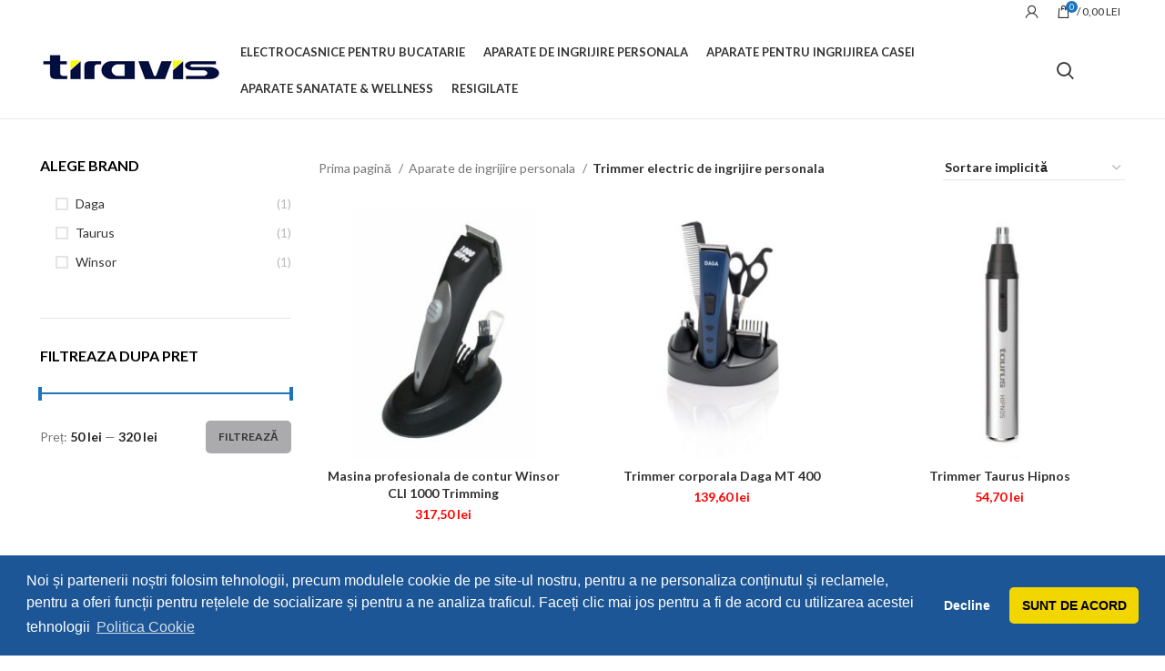

--- FILE ---
content_type: text/html; charset=UTF-8
request_url: https://tiravis.ro/product-category/ingrijire-personala/trimmere/
body_size: 30132
content:
<!DOCTYPE html>
<html lang="ro-RO">
<head>
	<meta charset="UTF-8">
	<link rel="profile" href="https://gmpg.org/xfn/11">
	<link rel="pingback" href="https://tiravis.ro/xmlrpc.php">

			<script>window.MSInputMethodContext && document.documentMode && document.write('<script src="https://tiravis.ro/wp-content/themes/woodmart/js/libs/ie11CustomProperties.min.js"><\/script>');</script>
						<script>document.documentElement.className = document.documentElement.className + ' yes-js js_active js'</script>
				<title>Trimmer electric de ingrijire personala &#8211; Tiravis</title>
<meta name='robots' content='max-image-preview:large' />
<link rel='dns-prefetch' href='//fonts.googleapis.com' />
<link rel="alternate" type="application/rss+xml" title="Tiravis &raquo; Flux" href="https://tiravis.ro/feed/" />
<link rel="alternate" type="application/rss+xml" title="Tiravis &raquo; Flux comentarii" href="https://tiravis.ro/comments/feed/" />
<link rel="alternate" type="application/rss+xml" title="Tiravis &raquo; Flux Trimmer electric de ingrijire personala Categorie" href="https://tiravis.ro/product-category/aparate-de-ingrijire-personala/trimmere/feed/" />
<script async src="https://www.googletagmanager.com/gtag/js?id=UA-134821719-1"></script>
<script>
  window.dataLayer = window.dataLayer || [];
  function gtag(){dataLayer.push(arguments);}
  gtag("js", new Date());
  gtag("config", "UA-134821719-1", {"allow_display_features":false});
  </script>

	<link rel='stylesheet' id='wp-block-library-css' href='https://tiravis.ro/wp-includes/css/dist/block-library/style.min.css?ver=6.1.9' type='text/css' media='all' />
<link rel='stylesheet' id='wc-blocks-vendors-style-css' href='https://tiravis.ro/wp-content/plugins/woocommerce/packages/woocommerce-blocks/build/wc-blocks-vendors-style.css?ver=9.4.3' type='text/css' media='all' />
<link rel='stylesheet' id='wc-blocks-style-css' href='https://tiravis.ro/wp-content/plugins/woocommerce/packages/woocommerce-blocks/build/wc-blocks-style.css?ver=9.4.3' type='text/css' media='all' />
<link rel='stylesheet' id='jquery-selectBox-css' href='https://tiravis.ro/wp-content/plugins/yith-woocommerce-wishlist/assets/css/jquery.selectBox.css?ver=1.2.0' type='text/css' media='all' />
<link rel='stylesheet' id='yith-wcwl-font-awesome-css' href='https://tiravis.ro/wp-content/plugins/yith-woocommerce-wishlist/assets/css/font-awesome.css?ver=4.7.0' type='text/css' media='all' />
<link rel='stylesheet' id='woocommerce_prettyPhoto_css-css' href='//tiravis.ro/wp-content/plugins/woocommerce/assets/css/prettyPhoto.css?ver=3.1.6' type='text/css' media='all' />
<link rel='stylesheet' id='yith-wcwl-main-css' href='https://tiravis.ro/wp-content/plugins/yith-woocommerce-wishlist/assets/css/style.css?ver=3.23.0' type='text/css' media='all' />
<link rel='stylesheet' id='classic-theme-styles-css' href='https://tiravis.ro/wp-includes/css/classic-themes.min.css?ver=1' type='text/css' media='all' />
<style id='global-styles-inline-css' type='text/css'>
body{--wp--preset--color--black: #000000;--wp--preset--color--cyan-bluish-gray: #abb8c3;--wp--preset--color--white: #ffffff;--wp--preset--color--pale-pink: #f78da7;--wp--preset--color--vivid-red: #cf2e2e;--wp--preset--color--luminous-vivid-orange: #ff6900;--wp--preset--color--luminous-vivid-amber: #fcb900;--wp--preset--color--light-green-cyan: #7bdcb5;--wp--preset--color--vivid-green-cyan: #00d084;--wp--preset--color--pale-cyan-blue: #8ed1fc;--wp--preset--color--vivid-cyan-blue: #0693e3;--wp--preset--color--vivid-purple: #9b51e0;--wp--preset--gradient--vivid-cyan-blue-to-vivid-purple: linear-gradient(135deg,rgba(6,147,227,1) 0%,rgb(155,81,224) 100%);--wp--preset--gradient--light-green-cyan-to-vivid-green-cyan: linear-gradient(135deg,rgb(122,220,180) 0%,rgb(0,208,130) 100%);--wp--preset--gradient--luminous-vivid-amber-to-luminous-vivid-orange: linear-gradient(135deg,rgba(252,185,0,1) 0%,rgba(255,105,0,1) 100%);--wp--preset--gradient--luminous-vivid-orange-to-vivid-red: linear-gradient(135deg,rgba(255,105,0,1) 0%,rgb(207,46,46) 100%);--wp--preset--gradient--very-light-gray-to-cyan-bluish-gray: linear-gradient(135deg,rgb(238,238,238) 0%,rgb(169,184,195) 100%);--wp--preset--gradient--cool-to-warm-spectrum: linear-gradient(135deg,rgb(74,234,220) 0%,rgb(151,120,209) 20%,rgb(207,42,186) 40%,rgb(238,44,130) 60%,rgb(251,105,98) 80%,rgb(254,248,76) 100%);--wp--preset--gradient--blush-light-purple: linear-gradient(135deg,rgb(255,206,236) 0%,rgb(152,150,240) 100%);--wp--preset--gradient--blush-bordeaux: linear-gradient(135deg,rgb(254,205,165) 0%,rgb(254,45,45) 50%,rgb(107,0,62) 100%);--wp--preset--gradient--luminous-dusk: linear-gradient(135deg,rgb(255,203,112) 0%,rgb(199,81,192) 50%,rgb(65,88,208) 100%);--wp--preset--gradient--pale-ocean: linear-gradient(135deg,rgb(255,245,203) 0%,rgb(182,227,212) 50%,rgb(51,167,181) 100%);--wp--preset--gradient--electric-grass: linear-gradient(135deg,rgb(202,248,128) 0%,rgb(113,206,126) 100%);--wp--preset--gradient--midnight: linear-gradient(135deg,rgb(2,3,129) 0%,rgb(40,116,252) 100%);--wp--preset--duotone--dark-grayscale: url('#wp-duotone-dark-grayscale');--wp--preset--duotone--grayscale: url('#wp-duotone-grayscale');--wp--preset--duotone--purple-yellow: url('#wp-duotone-purple-yellow');--wp--preset--duotone--blue-red: url('#wp-duotone-blue-red');--wp--preset--duotone--midnight: url('#wp-duotone-midnight');--wp--preset--duotone--magenta-yellow: url('#wp-duotone-magenta-yellow');--wp--preset--duotone--purple-green: url('#wp-duotone-purple-green');--wp--preset--duotone--blue-orange: url('#wp-duotone-blue-orange');--wp--preset--font-size--small: 13px;--wp--preset--font-size--medium: 20px;--wp--preset--font-size--large: 36px;--wp--preset--font-size--x-large: 42px;--wp--preset--spacing--20: 0.44rem;--wp--preset--spacing--30: 0.67rem;--wp--preset--spacing--40: 1rem;--wp--preset--spacing--50: 1.5rem;--wp--preset--spacing--60: 2.25rem;--wp--preset--spacing--70: 3.38rem;--wp--preset--spacing--80: 5.06rem;}:where(.is-layout-flex){gap: 0.5em;}body .is-layout-flow > .alignleft{float: left;margin-inline-start: 0;margin-inline-end: 2em;}body .is-layout-flow > .alignright{float: right;margin-inline-start: 2em;margin-inline-end: 0;}body .is-layout-flow > .aligncenter{margin-left: auto !important;margin-right: auto !important;}body .is-layout-constrained > .alignleft{float: left;margin-inline-start: 0;margin-inline-end: 2em;}body .is-layout-constrained > .alignright{float: right;margin-inline-start: 2em;margin-inline-end: 0;}body .is-layout-constrained > .aligncenter{margin-left: auto !important;margin-right: auto !important;}body .is-layout-constrained > :where(:not(.alignleft):not(.alignright):not(.alignfull)){max-width: var(--wp--style--global--content-size);margin-left: auto !important;margin-right: auto !important;}body .is-layout-constrained > .alignwide{max-width: var(--wp--style--global--wide-size);}body .is-layout-flex{display: flex;}body .is-layout-flex{flex-wrap: wrap;align-items: center;}body .is-layout-flex > *{margin: 0;}:where(.wp-block-columns.is-layout-flex){gap: 2em;}.has-black-color{color: var(--wp--preset--color--black) !important;}.has-cyan-bluish-gray-color{color: var(--wp--preset--color--cyan-bluish-gray) !important;}.has-white-color{color: var(--wp--preset--color--white) !important;}.has-pale-pink-color{color: var(--wp--preset--color--pale-pink) !important;}.has-vivid-red-color{color: var(--wp--preset--color--vivid-red) !important;}.has-luminous-vivid-orange-color{color: var(--wp--preset--color--luminous-vivid-orange) !important;}.has-luminous-vivid-amber-color{color: var(--wp--preset--color--luminous-vivid-amber) !important;}.has-light-green-cyan-color{color: var(--wp--preset--color--light-green-cyan) !important;}.has-vivid-green-cyan-color{color: var(--wp--preset--color--vivid-green-cyan) !important;}.has-pale-cyan-blue-color{color: var(--wp--preset--color--pale-cyan-blue) !important;}.has-vivid-cyan-blue-color{color: var(--wp--preset--color--vivid-cyan-blue) !important;}.has-vivid-purple-color{color: var(--wp--preset--color--vivid-purple) !important;}.has-black-background-color{background-color: var(--wp--preset--color--black) !important;}.has-cyan-bluish-gray-background-color{background-color: var(--wp--preset--color--cyan-bluish-gray) !important;}.has-white-background-color{background-color: var(--wp--preset--color--white) !important;}.has-pale-pink-background-color{background-color: var(--wp--preset--color--pale-pink) !important;}.has-vivid-red-background-color{background-color: var(--wp--preset--color--vivid-red) !important;}.has-luminous-vivid-orange-background-color{background-color: var(--wp--preset--color--luminous-vivid-orange) !important;}.has-luminous-vivid-amber-background-color{background-color: var(--wp--preset--color--luminous-vivid-amber) !important;}.has-light-green-cyan-background-color{background-color: var(--wp--preset--color--light-green-cyan) !important;}.has-vivid-green-cyan-background-color{background-color: var(--wp--preset--color--vivid-green-cyan) !important;}.has-pale-cyan-blue-background-color{background-color: var(--wp--preset--color--pale-cyan-blue) !important;}.has-vivid-cyan-blue-background-color{background-color: var(--wp--preset--color--vivid-cyan-blue) !important;}.has-vivid-purple-background-color{background-color: var(--wp--preset--color--vivid-purple) !important;}.has-black-border-color{border-color: var(--wp--preset--color--black) !important;}.has-cyan-bluish-gray-border-color{border-color: var(--wp--preset--color--cyan-bluish-gray) !important;}.has-white-border-color{border-color: var(--wp--preset--color--white) !important;}.has-pale-pink-border-color{border-color: var(--wp--preset--color--pale-pink) !important;}.has-vivid-red-border-color{border-color: var(--wp--preset--color--vivid-red) !important;}.has-luminous-vivid-orange-border-color{border-color: var(--wp--preset--color--luminous-vivid-orange) !important;}.has-luminous-vivid-amber-border-color{border-color: var(--wp--preset--color--luminous-vivid-amber) !important;}.has-light-green-cyan-border-color{border-color: var(--wp--preset--color--light-green-cyan) !important;}.has-vivid-green-cyan-border-color{border-color: var(--wp--preset--color--vivid-green-cyan) !important;}.has-pale-cyan-blue-border-color{border-color: var(--wp--preset--color--pale-cyan-blue) !important;}.has-vivid-cyan-blue-border-color{border-color: var(--wp--preset--color--vivid-cyan-blue) !important;}.has-vivid-purple-border-color{border-color: var(--wp--preset--color--vivid-purple) !important;}.has-vivid-cyan-blue-to-vivid-purple-gradient-background{background: var(--wp--preset--gradient--vivid-cyan-blue-to-vivid-purple) !important;}.has-light-green-cyan-to-vivid-green-cyan-gradient-background{background: var(--wp--preset--gradient--light-green-cyan-to-vivid-green-cyan) !important;}.has-luminous-vivid-amber-to-luminous-vivid-orange-gradient-background{background: var(--wp--preset--gradient--luminous-vivid-amber-to-luminous-vivid-orange) !important;}.has-luminous-vivid-orange-to-vivid-red-gradient-background{background: var(--wp--preset--gradient--luminous-vivid-orange-to-vivid-red) !important;}.has-very-light-gray-to-cyan-bluish-gray-gradient-background{background: var(--wp--preset--gradient--very-light-gray-to-cyan-bluish-gray) !important;}.has-cool-to-warm-spectrum-gradient-background{background: var(--wp--preset--gradient--cool-to-warm-spectrum) !important;}.has-blush-light-purple-gradient-background{background: var(--wp--preset--gradient--blush-light-purple) !important;}.has-blush-bordeaux-gradient-background{background: var(--wp--preset--gradient--blush-bordeaux) !important;}.has-luminous-dusk-gradient-background{background: var(--wp--preset--gradient--luminous-dusk) !important;}.has-pale-ocean-gradient-background{background: var(--wp--preset--gradient--pale-ocean) !important;}.has-electric-grass-gradient-background{background: var(--wp--preset--gradient--electric-grass) !important;}.has-midnight-gradient-background{background: var(--wp--preset--gradient--midnight) !important;}.has-small-font-size{font-size: var(--wp--preset--font-size--small) !important;}.has-medium-font-size{font-size: var(--wp--preset--font-size--medium) !important;}.has-large-font-size{font-size: var(--wp--preset--font-size--large) !important;}.has-x-large-font-size{font-size: var(--wp--preset--font-size--x-large) !important;}
.wp-block-navigation a:where(:not(.wp-element-button)){color: inherit;}
:where(.wp-block-columns.is-layout-flex){gap: 2em;}
.wp-block-pullquote{font-size: 1.5em;line-height: 1.6;}
</style>
<style id='woocommerce-inline-inline-css' type='text/css'>
.woocommerce form .form-row .required { visibility: visible; }
</style>
<link rel='stylesheet' id='mc4wp-form-themes-css' href='https://tiravis.ro/wp-content/plugins/mailchimp-for-wp/assets/css/form-themes.css?ver=4.10.5' type='text/css' media='all' />
<link rel='stylesheet' id='jquery-colorbox-css' href='https://tiravis.ro/wp-content/plugins/yith-woocommerce-compare/assets/css/colorbox.css?ver=1.4.21' type='text/css' media='all' />
<link rel='stylesheet' id='js_composer_front-css' href='https://tiravis.ro/wp-content/plugins/js_composer/assets/css/js_composer.min.css?ver=8.5' type='text/css' media='all' />
<link rel='stylesheet' id='bootstrap-css' href='https://tiravis.ro/wp-content/themes/woodmart/css/bootstrap-light.min.css?ver=7.0.4' type='text/css' media='all' />
<link rel='stylesheet' id='woodmart-style-css' href='https://tiravis.ro/wp-content/themes/woodmart/css/parts/base.min.css?ver=7.0.4' type='text/css' media='all' />
<link rel='stylesheet' id='wd-widget-rss-css' href='https://tiravis.ro/wp-content/themes/woodmart/css/parts/widget-rss.min.css?ver=7.0.4' type='text/css' media='all' />
<link rel='stylesheet' id='wd-widget-product-cat-css' href='https://tiravis.ro/wp-content/themes/woodmart/css/parts/woo-widget-product-cat.min.css?ver=7.0.4' type='text/css' media='all' />
<link rel='stylesheet' id='wd-widget-layered-nav-stock-status-css' href='https://tiravis.ro/wp-content/themes/woodmart/css/parts/woo-widget-layered-nav-stock-status.min.css?ver=7.0.4' type='text/css' media='all' />
<link rel='stylesheet' id='wd-widget-slider-price-filter-css' href='https://tiravis.ro/wp-content/themes/woodmart/css/parts/woo-widget-slider-price-filter.min.css?ver=7.0.4' type='text/css' media='all' />
<link rel='stylesheet' id='wd-wp-gutenberg-css' href='https://tiravis.ro/wp-content/themes/woodmart/css/parts/wp-gutenberg.min.css?ver=7.0.4' type='text/css' media='all' />
<link rel='stylesheet' id='wd-wpcf7-css' href='https://tiravis.ro/wp-content/themes/woodmart/css/parts/int-wpcf7.min.css?ver=7.0.4' type='text/css' media='all' />
<link rel='stylesheet' id='wd-revolution-slider-css' href='https://tiravis.ro/wp-content/themes/woodmart/css/parts/int-rev-slider.min.css?ver=7.0.4' type='text/css' media='all' />
<link rel='stylesheet' id='wd-woo-yith-compare-css' href='https://tiravis.ro/wp-content/themes/woodmart/css/parts/int-woo-yith-compare.min.css?ver=7.0.4' type='text/css' media='all' />
<link rel='stylesheet' id='wd-colorbox-popup-css' href='https://tiravis.ro/wp-content/themes/woodmart/css/parts/woo-lib-colorbox-popup.min.css?ver=7.0.4' type='text/css' media='all' />
<link rel='stylesheet' id='wd-woo-yith-wishlist-css' href='https://tiravis.ro/wp-content/themes/woodmart/css/parts/int-woo-yith-wishlist.min.css?ver=7.0.4' type='text/css' media='all' />
<link rel='stylesheet' id='wd-page-my-account-css' href='https://tiravis.ro/wp-content/themes/woodmart/css/parts/woo-page-my-account.min.css?ver=7.0.4' type='text/css' media='all' />
<link rel='stylesheet' id='wd-base-deprecated-css' href='https://tiravis.ro/wp-content/themes/woodmart/css/parts/base-deprecated.min.css?ver=7.0.4' type='text/css' media='all' />
<link rel='stylesheet' id='wd-wpbakery-base-css' href='https://tiravis.ro/wp-content/themes/woodmart/css/parts/int-wpb-base.min.css?ver=7.0.4' type='text/css' media='all' />
<link rel='stylesheet' id='wd-wpbakery-base-deprecated-css' href='https://tiravis.ro/wp-content/themes/woodmart/css/parts/int-wpb-base-deprecated.min.css?ver=7.0.4' type='text/css' media='all' />
<link rel='stylesheet' id='wd-woocommerce-base-css' href='https://tiravis.ro/wp-content/themes/woodmart/css/parts/woocommerce-base.min.css?ver=7.0.4' type='text/css' media='all' />
<link rel='stylesheet' id='wd-mod-star-rating-css' href='https://tiravis.ro/wp-content/themes/woodmart/css/parts/mod-star-rating.min.css?ver=7.0.4' type='text/css' media='all' />
<link rel='stylesheet' id='wd-woo-el-track-order-css' href='https://tiravis.ro/wp-content/themes/woodmart/css/parts/woo-el-track-order.min.css?ver=7.0.4' type='text/css' media='all' />
<link rel='stylesheet' id='wd-woo-gutenberg-css' href='https://tiravis.ro/wp-content/themes/woodmart/css/parts/woo-gutenberg.min.css?ver=7.0.4' type='text/css' media='all' />
<link rel='stylesheet' id='wd-widget-active-filters-css' href='https://tiravis.ro/wp-content/themes/woodmart/css/parts/woo-widget-active-filters.min.css?ver=7.0.4' type='text/css' media='all' />
<link rel='stylesheet' id='wd-woo-shop-opt-shop-ajax-css' href='https://tiravis.ro/wp-content/themes/woodmart/css/parts/woo-shop-opt-shop-ajax.min.css?ver=7.0.4' type='text/css' media='all' />
<link rel='stylesheet' id='wd-woo-shop-predefined-css' href='https://tiravis.ro/wp-content/themes/woodmart/css/parts/woo-shop-predefined.min.css?ver=7.0.4' type='text/css' media='all' />
<link rel='stylesheet' id='wd-woo-shop-el-active-filters-css' href='https://tiravis.ro/wp-content/themes/woodmart/css/parts/woo-shop-el-active-filters.min.css?ver=7.0.4' type='text/css' media='all' />
<link rel='stylesheet' id='wd-woo-shop-el-products-per-page-css' href='https://tiravis.ro/wp-content/themes/woodmart/css/parts/woo-shop-el-products-per-page.min.css?ver=7.0.4' type='text/css' media='all' />
<link rel='stylesheet' id='wd-woo-shop-page-title-css' href='https://tiravis.ro/wp-content/themes/woodmart/css/parts/woo-shop-page-title.min.css?ver=7.0.4' type='text/css' media='all' />
<link rel='stylesheet' id='wd-woo-mod-shop-loop-head-css' href='https://tiravis.ro/wp-content/themes/woodmart/css/parts/woo-mod-shop-loop-head.min.css?ver=7.0.4' type='text/css' media='all' />
<link rel='stylesheet' id='wd-woo-shop-el-order-by-css' href='https://tiravis.ro/wp-content/themes/woodmart/css/parts/woo-shop-el-order-by.min.css?ver=7.0.4' type='text/css' media='all' />
<link rel='stylesheet' id='wd-woo-mod-shop-attributes-css' href='https://tiravis.ro/wp-content/themes/woodmart/css/parts/woo-mod-shop-attributes.min.css?ver=7.0.4' type='text/css' media='all' />
<link rel='stylesheet' id='child-style-css' href='https://tiravis.ro/wp-content/themes/woodmart-child/style.css?ver=7.0.4' type='text/css' media='all' />
<link rel='stylesheet' id='wd-header-base-css' href='https://tiravis.ro/wp-content/themes/woodmart/css/parts/header-base.min.css?ver=7.0.4' type='text/css' media='all' />
<link rel='stylesheet' id='wd-mod-tools-css' href='https://tiravis.ro/wp-content/themes/woodmart/css/parts/mod-tools.min.css?ver=7.0.4' type='text/css' media='all' />
<link rel='stylesheet' id='wd-header-my-account-dropdown-css' href='https://tiravis.ro/wp-content/themes/woodmart/css/parts/header-el-my-account-dropdown.min.css?ver=7.0.4' type='text/css' media='all' />
<link rel='stylesheet' id='wd-woo-mod-login-form-css' href='https://tiravis.ro/wp-content/themes/woodmart/css/parts/woo-mod-login-form.min.css?ver=7.0.4' type='text/css' media='all' />
<link rel='stylesheet' id='wd-header-my-account-css' href='https://tiravis.ro/wp-content/themes/woodmart/css/parts/header-el-my-account.min.css?ver=7.0.4' type='text/css' media='all' />
<link rel='stylesheet' id='wd-header-cart-side-css' href='https://tiravis.ro/wp-content/themes/woodmart/css/parts/header-el-cart-side.min.css?ver=7.0.4' type='text/css' media='all' />
<link rel='stylesheet' id='wd-header-cart-css' href='https://tiravis.ro/wp-content/themes/woodmart/css/parts/header-el-cart.min.css?ver=7.0.4' type='text/css' media='all' />
<link rel='stylesheet' id='wd-widget-shopping-cart-css' href='https://tiravis.ro/wp-content/themes/woodmart/css/parts/woo-widget-shopping-cart.min.css?ver=7.0.4' type='text/css' media='all' />
<link rel='stylesheet' id='wd-widget-product-list-css' href='https://tiravis.ro/wp-content/themes/woodmart/css/parts/woo-widget-product-list.min.css?ver=7.0.4' type='text/css' media='all' />
<link rel='stylesheet' id='wd-header-elements-base-css' href='https://tiravis.ro/wp-content/themes/woodmart/css/parts/header-el-base.min.css?ver=7.0.4' type='text/css' media='all' />
<link rel='stylesheet' id='wd-social-icons-css' href='https://tiravis.ro/wp-content/themes/woodmart/css/parts/el-social-icons.min.css?ver=7.0.4' type='text/css' media='all' />
<link rel='stylesheet' id='wd-header-search-css' href='https://tiravis.ro/wp-content/themes/woodmart/css/parts/header-el-search.min.css?ver=7.0.4' type='text/css' media='all' />
<link rel='stylesheet' id='wd-wd-search-results-css' href='https://tiravis.ro/wp-content/themes/woodmart/css/parts/wd-search-results.min.css?ver=7.0.4' type='text/css' media='all' />
<link rel='stylesheet' id='wd-wd-search-form-css' href='https://tiravis.ro/wp-content/themes/woodmart/css/parts/wd-search-form.min.css?ver=7.0.4' type='text/css' media='all' />
<link rel='stylesheet' id='wd-off-canvas-sidebar-css' href='https://tiravis.ro/wp-content/themes/woodmart/css/parts/opt-off-canvas-sidebar.min.css?ver=7.0.4' type='text/css' media='all' />
<link rel='stylesheet' id='wd-shop-filter-area-css' href='https://tiravis.ro/wp-content/themes/woodmart/css/parts/woo-shop-el-filters-area.min.css?ver=7.0.4' type='text/css' media='all' />
<link rel='stylesheet' id='wd-sticky-loader-css' href='https://tiravis.ro/wp-content/themes/woodmart/css/parts/mod-sticky-loader.min.css?ver=7.0.4' type='text/css' media='all' />
<link rel='stylesheet' id='wd-product-loop-css' href='https://tiravis.ro/wp-content/themes/woodmart/css/parts/woo-product-loop.min.css?ver=7.0.4' type='text/css' media='all' />
<link rel='stylesheet' id='wd-product-loop-quick-css' href='https://tiravis.ro/wp-content/themes/woodmart/css/parts/woo-product-loop-quick.min.css?ver=7.0.4' type='text/css' media='all' />
<link rel='stylesheet' id='wd-woo-mod-add-btn-replace-css' href='https://tiravis.ro/wp-content/themes/woodmart/css/parts/woo-mod-add-btn-replace.min.css?ver=7.0.4' type='text/css' media='all' />
<link rel='stylesheet' id='wd-categories-loop-center-css' href='https://tiravis.ro/wp-content/themes/woodmart/css/parts/woo-categories-loop-center-old.min.css?ver=7.0.4' type='text/css' media='all' />
<link rel='stylesheet' id='wd-categories-loop-css' href='https://tiravis.ro/wp-content/themes/woodmart/css/parts/woo-categories-loop-old.min.css?ver=7.0.4' type='text/css' media='all' />
<link rel='stylesheet' id='wd-woo-mod-product-labels-css' href='https://tiravis.ro/wp-content/themes/woodmart/css/parts/woo-mod-product-labels.min.css?ver=7.0.4' type='text/css' media='all' />
<link rel='stylesheet' id='wd-woo-mod-product-labels-round-css' href='https://tiravis.ro/wp-content/themes/woodmart/css/parts/woo-mod-product-labels-round.min.css?ver=7.0.4' type='text/css' media='all' />
<link rel='stylesheet' id='wd-widget-collapse-css' href='https://tiravis.ro/wp-content/themes/woodmart/css/parts/opt-widget-collapse.min.css?ver=7.0.4' type='text/css' media='all' />
<link rel='stylesheet' id='wd-footer-base-css' href='https://tiravis.ro/wp-content/themes/woodmart/css/parts/footer-base.min.css?ver=7.0.4' type='text/css' media='all' />
<link rel='stylesheet' id='wd-scroll-top-css' href='https://tiravis.ro/wp-content/themes/woodmart/css/parts/opt-scrolltotop.min.css?ver=7.0.4' type='text/css' media='all' />
<link rel='stylesheet' id='wd-bottom-toolbar-css' href='https://tiravis.ro/wp-content/themes/woodmart/css/parts/opt-bottom-toolbar.min.css?ver=7.0.4' type='text/css' media='all' />
<link rel='stylesheet' id='wd-mod-sticky-sidebar-opener-css' href='https://tiravis.ro/wp-content/themes/woodmart/css/parts/mod-sticky-sidebar-opener.min.css?ver=7.0.4' type='text/css' media='all' />
<link rel='stylesheet' id='xts-style-header_528910-css' href='https://tiravis.ro/wp-content/uploads/2023/02/xts-header_528910-1677602237.css?ver=7.0.4' type='text/css' media='all' />
<link rel='stylesheet' id='xts-style-theme_settings_default-css' href='https://tiravis.ro/wp-content/uploads/2023/02/xts-theme_settings_default-1677602114.css?ver=7.0.4' type='text/css' media='all' />
<link rel='stylesheet' id='xts-google-fonts-css' href='https://fonts.googleapis.com/css?family=Lato%3A400%2C700&#038;ver=7.0.4' type='text/css' media='all' />
<script type='text/javascript' src='https://tiravis.ro/wp-includes/js/jquery/jquery.min.js?ver=3.6.1' id='jquery-core-js'></script>
<script type='text/javascript' src='https://tiravis.ro/wp-includes/js/jquery/jquery-migrate.min.js?ver=3.3.2' id='jquery-migrate-js'></script>
<script type='text/javascript' src='https://tiravis.ro/wp-content/plugins/woocommerce/assets/js/jquery-blockui/jquery.blockUI.min.js?ver=2.7.0-wc.7.4.0' id='jquery-blockui-js'></script>
<script type='text/javascript' id='wc-add-to-cart-js-extra'>
/* <![CDATA[ */
var wc_add_to_cart_params = {"ajax_url":"\/wp-admin\/admin-ajax.php","wc_ajax_url":"\/?wc-ajax=%%endpoint%%","i18n_view_cart":"Vezi co\u0219ul","cart_url":"https:\/\/tiravis.ro\/cart\/","is_cart":"","cart_redirect_after_add":"no"};
/* ]]> */
</script>
<script type='text/javascript' src='https://tiravis.ro/wp-content/plugins/woocommerce/assets/js/frontend/add-to-cart.min.js?ver=7.4.0' id='wc-add-to-cart-js'></script>
<script type='text/javascript' src='https://tiravis.ro/wp-content/plugins/js_composer/assets/js/vendors/woocommerce-add-to-cart.js?ver=8.5' id='vc_woocommerce-add-to-cart-js-js'></script>
<script type='text/javascript' src='https://tiravis.ro/wp-content/themes/woodmart/js/libs/device.min.js?ver=7.0.4' id='wd-device-library-js'></script>
<script></script><link rel="https://api.w.org/" href="https://tiravis.ro/wp-json/" /><link rel="alternate" type="application/json" href="https://tiravis.ro/wp-json/wp/v2/product_cat/83" /><link rel="EditURI" type="application/rsd+xml" title="RSD" href="https://tiravis.ro/xmlrpc.php?rsd" />
<link rel="wlwmanifest" type="application/wlwmanifest+xml" href="https://tiravis.ro/wp-includes/wlwmanifest.xml" />
<meta name="generator" content="WordPress 6.1.9" />
<meta name="generator" content="WooCommerce 7.4.0" />
<meta name="generator" content="Redux 4.5.7" /><link rel="stylesheet" type="text/css" href="//cdnjs.cloudflare.com/ajax/libs/cookieconsent2/3.1.0/cookieconsent.min.css" />
<script src="//cdnjs.cloudflare.com/ajax/libs/cookieconsent2/3.1.0/cookieconsent.min.js"></script>
<script>
window.addEventListener("load", function(){
window.cookieconsent.initialise({
  "palette": {
    "popup": {
      "background": "#1c5696"
    },
    "button": {
      "background": "#f1d600"
    }
  },
  "theme": "classic",
  "type": "opt-in",
  "content": {
    "message": "Noi și partenerii noștri folosim tehnologii, precum modulele cookie de pe site-ul nostru, pentru a ne personaliza conținutul și reclamele, pentru a oferi funcții pentru rețelele de socializare și pentru a ne analiza traficul. Faceți clic mai jos pentru a fi de acord cu utilizarea acestei tehnologii ",
    "dismiss": "NU SUNT DE ACORD",
    "allow": "SUNT DE ACORD",
    "link": "Politica Cookie",
    "href": "https://tiravis.ro/politica-cookies/"
  }
})});
</script>    <style type="text/css">
        #showLockerDetails{
            font-size: 13px; 
            font-weight: bold;
            line-height: 22px;
        }
        .shipping-pickup-store td .title {
            float: left;
            line-height: 30px;
        }
        .shipping-pickup-store td span.text {
            float: right;
        }
        .shipping-pickup-store td span.description {
            clear: both;
        }
        .shipping-pickup-store td > span:not([class*="select"]) {
            display: block;
            font-size: 11px;
            font-weight: normal;
            line-height: 1.3;
            margin-bottom: 0;
            padding: 6px 0;
            text-align: justify;
        }

        [aria-labelledby="select2-shipping-pickup-store-select-container"]{
            height: 100% !important;
        }
        #locker_name, #locker_address{
            width:100%;
            border:0;
            pointer-events: none;
            resize: none;
        }
        #select2-shipping-pickup-store-select-container{
            word-wrap: break-word !important;
            text-overflow: inherit !important;
            white-space: normal !important;
        }

        #select2-shipping-pickup-store-select-results{
            max-height: 250px;
            overflow-y: auto;
            font-size: 12px;
        }

    </style>
    					<meta name="viewport" content="width=device-width, initial-scale=1.0, maximum-scale=1.0, user-scalable=no">
										<noscript><style>.woocommerce-product-gallery{ opacity: 1 !important; }</style></noscript>
	<meta name="generator" content="Powered by WPBakery Page Builder - drag and drop page builder for WordPress."/>
<meta name="generator" content="Powered by Slider Revolution 6.7.34 - responsive, Mobile-Friendly Slider Plugin for WordPress with comfortable drag and drop interface." />
<script>function setREVStartSize(e){
			//window.requestAnimationFrame(function() {
				window.RSIW = window.RSIW===undefined ? window.innerWidth : window.RSIW;
				window.RSIH = window.RSIH===undefined ? window.innerHeight : window.RSIH;
				try {
					var pw = document.getElementById(e.c).parentNode.offsetWidth,
						newh;
					pw = pw===0 || isNaN(pw) || (e.l=="fullwidth" || e.layout=="fullwidth") ? window.RSIW : pw;
					e.tabw = e.tabw===undefined ? 0 : parseInt(e.tabw);
					e.thumbw = e.thumbw===undefined ? 0 : parseInt(e.thumbw);
					e.tabh = e.tabh===undefined ? 0 : parseInt(e.tabh);
					e.thumbh = e.thumbh===undefined ? 0 : parseInt(e.thumbh);
					e.tabhide = e.tabhide===undefined ? 0 : parseInt(e.tabhide);
					e.thumbhide = e.thumbhide===undefined ? 0 : parseInt(e.thumbhide);
					e.mh = e.mh===undefined || e.mh=="" || e.mh==="auto" ? 0 : parseInt(e.mh,0);
					if(e.layout==="fullscreen" || e.l==="fullscreen")
						newh = Math.max(e.mh,window.RSIH);
					else{
						e.gw = Array.isArray(e.gw) ? e.gw : [e.gw];
						for (var i in e.rl) if (e.gw[i]===undefined || e.gw[i]===0) e.gw[i] = e.gw[i-1];
						e.gh = e.el===undefined || e.el==="" || (Array.isArray(e.el) && e.el.length==0)? e.gh : e.el;
						e.gh = Array.isArray(e.gh) ? e.gh : [e.gh];
						for (var i in e.rl) if (e.gh[i]===undefined || e.gh[i]===0) e.gh[i] = e.gh[i-1];
											
						var nl = new Array(e.rl.length),
							ix = 0,
							sl;
						e.tabw = e.tabhide>=pw ? 0 : e.tabw;
						e.thumbw = e.thumbhide>=pw ? 0 : e.thumbw;
						e.tabh = e.tabhide>=pw ? 0 : e.tabh;
						e.thumbh = e.thumbhide>=pw ? 0 : e.thumbh;
						for (var i in e.rl) nl[i] = e.rl[i]<window.RSIW ? 0 : e.rl[i];
						sl = nl[0];
						for (var i in nl) if (sl>nl[i] && nl[i]>0) { sl = nl[i]; ix=i;}
						var m = pw>(e.gw[ix]+e.tabw+e.thumbw) ? 1 : (pw-(e.tabw+e.thumbw)) / (e.gw[ix]);
						newh =  (e.gh[ix] * m) + (e.tabh + e.thumbh);
					}
					var el = document.getElementById(e.c);
					if (el!==null && el) el.style.height = newh+"px";
					el = document.getElementById(e.c+"_wrapper");
					if (el!==null && el) {
						el.style.height = newh+"px";
						el.style.display = "block";
					}
				} catch(e){
					console.log("Failure at Presize of Slider:" + e)
				}
			//});
		  };</script>
<style>
		
		</style><noscript><style> .wpb_animate_when_almost_visible { opacity: 1; }</style></noscript></head>

<body class="archive tax-product_cat term-trimmere term-83 theme-woodmart woocommerce woocommerce-page woocommerce-no-js wrapper-full-width  form-style-square  form-border-width-1 categories-accordion-on woodmart-archive-shop woodmart-ajax-shop-on offcanvas-sidebar-mobile offcanvas-sidebar-tablet sticky-toolbar-on wpb-js-composer js-comp-ver-8.5 vc_responsive">
			<script type="text/javascript" id="wd-flicker-fix">// Flicker fix.</script><svg xmlns="http://www.w3.org/2000/svg" viewBox="0 0 0 0" width="0" height="0" focusable="false" role="none" style="visibility: hidden; position: absolute; left: -9999px; overflow: hidden;" ><defs><filter id="wp-duotone-dark-grayscale"><feColorMatrix color-interpolation-filters="sRGB" type="matrix" values=" .299 .587 .114 0 0 .299 .587 .114 0 0 .299 .587 .114 0 0 .299 .587 .114 0 0 " /><feComponentTransfer color-interpolation-filters="sRGB" ><feFuncR type="table" tableValues="0 0.49803921568627" /><feFuncG type="table" tableValues="0 0.49803921568627" /><feFuncB type="table" tableValues="0 0.49803921568627" /><feFuncA type="table" tableValues="1 1" /></feComponentTransfer><feComposite in2="SourceGraphic" operator="in" /></filter></defs></svg><svg xmlns="http://www.w3.org/2000/svg" viewBox="0 0 0 0" width="0" height="0" focusable="false" role="none" style="visibility: hidden; position: absolute; left: -9999px; overflow: hidden;" ><defs><filter id="wp-duotone-grayscale"><feColorMatrix color-interpolation-filters="sRGB" type="matrix" values=" .299 .587 .114 0 0 .299 .587 .114 0 0 .299 .587 .114 0 0 .299 .587 .114 0 0 " /><feComponentTransfer color-interpolation-filters="sRGB" ><feFuncR type="table" tableValues="0 1" /><feFuncG type="table" tableValues="0 1" /><feFuncB type="table" tableValues="0 1" /><feFuncA type="table" tableValues="1 1" /></feComponentTransfer><feComposite in2="SourceGraphic" operator="in" /></filter></defs></svg><svg xmlns="http://www.w3.org/2000/svg" viewBox="0 0 0 0" width="0" height="0" focusable="false" role="none" style="visibility: hidden; position: absolute; left: -9999px; overflow: hidden;" ><defs><filter id="wp-duotone-purple-yellow"><feColorMatrix color-interpolation-filters="sRGB" type="matrix" values=" .299 .587 .114 0 0 .299 .587 .114 0 0 .299 .587 .114 0 0 .299 .587 .114 0 0 " /><feComponentTransfer color-interpolation-filters="sRGB" ><feFuncR type="table" tableValues="0.54901960784314 0.98823529411765" /><feFuncG type="table" tableValues="0 1" /><feFuncB type="table" tableValues="0.71764705882353 0.25490196078431" /><feFuncA type="table" tableValues="1 1" /></feComponentTransfer><feComposite in2="SourceGraphic" operator="in" /></filter></defs></svg><svg xmlns="http://www.w3.org/2000/svg" viewBox="0 0 0 0" width="0" height="0" focusable="false" role="none" style="visibility: hidden; position: absolute; left: -9999px; overflow: hidden;" ><defs><filter id="wp-duotone-blue-red"><feColorMatrix color-interpolation-filters="sRGB" type="matrix" values=" .299 .587 .114 0 0 .299 .587 .114 0 0 .299 .587 .114 0 0 .299 .587 .114 0 0 " /><feComponentTransfer color-interpolation-filters="sRGB" ><feFuncR type="table" tableValues="0 1" /><feFuncG type="table" tableValues="0 0.27843137254902" /><feFuncB type="table" tableValues="0.5921568627451 0.27843137254902" /><feFuncA type="table" tableValues="1 1" /></feComponentTransfer><feComposite in2="SourceGraphic" operator="in" /></filter></defs></svg><svg xmlns="http://www.w3.org/2000/svg" viewBox="0 0 0 0" width="0" height="0" focusable="false" role="none" style="visibility: hidden; position: absolute; left: -9999px; overflow: hidden;" ><defs><filter id="wp-duotone-midnight"><feColorMatrix color-interpolation-filters="sRGB" type="matrix" values=" .299 .587 .114 0 0 .299 .587 .114 0 0 .299 .587 .114 0 0 .299 .587 .114 0 0 " /><feComponentTransfer color-interpolation-filters="sRGB" ><feFuncR type="table" tableValues="0 0" /><feFuncG type="table" tableValues="0 0.64705882352941" /><feFuncB type="table" tableValues="0 1" /><feFuncA type="table" tableValues="1 1" /></feComponentTransfer><feComposite in2="SourceGraphic" operator="in" /></filter></defs></svg><svg xmlns="http://www.w3.org/2000/svg" viewBox="0 0 0 0" width="0" height="0" focusable="false" role="none" style="visibility: hidden; position: absolute; left: -9999px; overflow: hidden;" ><defs><filter id="wp-duotone-magenta-yellow"><feColorMatrix color-interpolation-filters="sRGB" type="matrix" values=" .299 .587 .114 0 0 .299 .587 .114 0 0 .299 .587 .114 0 0 .299 .587 .114 0 0 " /><feComponentTransfer color-interpolation-filters="sRGB" ><feFuncR type="table" tableValues="0.78039215686275 1" /><feFuncG type="table" tableValues="0 0.94901960784314" /><feFuncB type="table" tableValues="0.35294117647059 0.47058823529412" /><feFuncA type="table" tableValues="1 1" /></feComponentTransfer><feComposite in2="SourceGraphic" operator="in" /></filter></defs></svg><svg xmlns="http://www.w3.org/2000/svg" viewBox="0 0 0 0" width="0" height="0" focusable="false" role="none" style="visibility: hidden; position: absolute; left: -9999px; overflow: hidden;" ><defs><filter id="wp-duotone-purple-green"><feColorMatrix color-interpolation-filters="sRGB" type="matrix" values=" .299 .587 .114 0 0 .299 .587 .114 0 0 .299 .587 .114 0 0 .299 .587 .114 0 0 " /><feComponentTransfer color-interpolation-filters="sRGB" ><feFuncR type="table" tableValues="0.65098039215686 0.40392156862745" /><feFuncG type="table" tableValues="0 1" /><feFuncB type="table" tableValues="0.44705882352941 0.4" /><feFuncA type="table" tableValues="1 1" /></feComponentTransfer><feComposite in2="SourceGraphic" operator="in" /></filter></defs></svg><svg xmlns="http://www.w3.org/2000/svg" viewBox="0 0 0 0" width="0" height="0" focusable="false" role="none" style="visibility: hidden; position: absolute; left: -9999px; overflow: hidden;" ><defs><filter id="wp-duotone-blue-orange"><feColorMatrix color-interpolation-filters="sRGB" type="matrix" values=" .299 .587 .114 0 0 .299 .587 .114 0 0 .299 .587 .114 0 0 .299 .587 .114 0 0 " /><feComponentTransfer color-interpolation-filters="sRGB" ><feFuncR type="table" tableValues="0.098039215686275 1" /><feFuncG type="table" tableValues="0 0.66274509803922" /><feFuncB type="table" tableValues="0.84705882352941 0.41960784313725" /><feFuncA type="table" tableValues="1 1" /></feComponentTransfer><feComposite in2="SourceGraphic" operator="in" /></filter></defs></svg>	
	
	<div class="website-wrapper">
									<header class="whb-header whb-header_528910 whb-sticky-shadow whb-scroll-slide whb-sticky-real">
					<div class="whb-main-header">
	
<div class="whb-row whb-top-bar whb-not-sticky-row whb-with-bg whb-without-border whb-color-dark whb-flex-flex-middle whb-hidden-mobile">
	<div class="container">
		<div class="whb-flex-row whb-top-bar-inner">
			<div class="whb-column whb-col-left whb-visible-lg whb-empty-column">
	</div>
<div class="whb-column whb-col-center whb-visible-lg whb-empty-column">
	</div>
<div class="whb-column whb-col-right whb-visible-lg">
	<div class="wd-header-my-account wd-tools-element wd-event-hover  wd-design-1 wd-account-style-icon my-account-with-icon woodmart-header-links woodmart-navigation item-event-hover menu-simple-dropdown">
			<a href="https://tiravis.ro/contul-meu/" title="My account">
			<span class="wd-tools-icon">
							</span>
			<span class="wd-tools-text">
				Login / Register			</span>
		</a>

		
					<div class="wd-dropdown wd-dropdown-register menu-item-register sub-menu-dropdown">
						<div class="login-dropdown-inner">
							<span class="login-title title"><span>Sign in</span><a class="create-account-link" href="https://tiravis.ro/contul-meu/?action=register">Create an Account</a></span>
										<form method="post" class="login woocommerce-form woocommerce-form-login
						" action="https://tiravis.ro/contul-meu/" 			>

				
				
				<p class="woocommerce-FormRow woocommerce-FormRow--wide form-row form-row-wide form-row-username">
					<label for="username">Nume utilizator sau adresă email&nbsp;<span class="required">*</span></label>
					<input type="text" class="woocommerce-Input woocommerce-Input--text input-text" name="username" id="username" value="" />				</p>
				<p class="woocommerce-FormRow woocommerce-FormRow--wide form-row form-row-wide form-row-password">
					<label for="password">Password&nbsp;<span class="required">*</span></label>
					<input class="woocommerce-Input woocommerce-Input--text input-text" type="password" name="password" id="password" autocomplete="current-password" />
				</p>

				
				<p class="form-row">
					<input type="hidden" id="woocommerce-login-nonce" name="woocommerce-login-nonce" value="adef3c92ff" /><input type="hidden" name="_wp_http_referer" value="/product-category/ingrijire-personala/trimmere/" />										<button type="submit" class="button woocommerce-button woocommerce-form-login__submit wp-element-button" name="login" value="Log in">Log in</button>
				</p>

				<div class="login-form-footer">
					<a href="https://tiravis.ro/contul-meu/lost-password/" class="woocommerce-LostPassword lost_password">Lost your password?</a>
					<label class="woocommerce-form__label woocommerce-form__label-for-checkbox woocommerce-form-login__rememberme">
						<input class="woocommerce-form__input woocommerce-form__input-checkbox" name="rememberme" type="checkbox" value="forever" title="Remember me" aria-label="Remember me" /> <span>Remember me</span>
					</label>
				</div>

				
							</form>

		
						</div>
					</div>
					</div>

<div class="wd-header-cart wd-tools-element wd-design-5 woodmart-cart-alt cart-widget-opener woodmart-shopping-cart woodmart-cart-design-5">
	<a href="https://tiravis.ro/cart/" title="Shopping cart">
		<span class="wd-tools-icon wd-icon-alt woodmart-cart-icon">
												<span class="wd-cart-number wd-tools-count woodmart-cart-number">0 <span>items</span></span>
							</span>
		<span class="wd-tools-text woodmart-cart-totals">
			
			<span class="subtotal-divider">/</span>
					<span class="wd-cart-subtotal woodmart-cart-subtotal"><span class="woocommerce-Price-amount amount"><bdi>0,00&nbsp;<span class="woocommerce-Price-currencySymbol">lei</span></bdi></span></span>
				</span>
	</a>
	</div>
</div>
<div class="whb-column whb-col-mobile whb-hidden-lg">
	
			<div class="wd-social-icons  woodmart-social-icons icons-design-default icons-size- color-scheme-light social-share social-form-circle text-center">

				
									<a rel="noopener noreferrer nofollow" href="https://www.facebook.com/sharer/sharer.php?u=https://tiravis.ro/product-category/aparate-de-ingrijire-personala/trimmere/" target="_blank" class=" wd-social-icon social-facebook" aria-label="Facebook social link">
						<span class="wd-icon"></span>
											</a>
				
									<a rel="noopener noreferrer nofollow" href="https://twitter.com/share?url=https://tiravis.ro/product-category/aparate-de-ingrijire-personala/trimmere/" target="_blank" class=" wd-social-icon social-twitter" aria-label="Twitter social link">
						<span class="wd-icon"></span>
											</a>
				
				
				
				
				
				
									<a rel="noopener noreferrer nofollow" href="https://www.linkedin.com/shareArticle?mini=true&url=https://tiravis.ro/product-category/aparate-de-ingrijire-personala/trimmere/" target="_blank" class=" wd-social-icon social-linkedin" aria-label="Linkedin social link">
						<span class="wd-icon"></span>
											</a>
				
				
				
				
				
				
				
				
				
				
								
								
				
								
				
			</div>

		</div>
		</div>
	</div>
</div>

<div class="whb-row whb-general-header whb-sticky-row whb-without-bg whb-border-fullwidth whb-color-dark whb-flex-flex-middle">
	<div class="container">
		<div class="whb-flex-row whb-general-header-inner">
			<div class="whb-column whb-col-left whb-visible-lg">
	<div class="site-logo">
	<a href="https://tiravis.ro/" class="wd-logo wd-main-logo woodmart-logo woodmart-main-logo" rel="home">
		<img src="https://tiravis.ro/wp-content/uploads/2018/11/logo-tiravis.png" alt="Tiravis" style="max-width: 200px;" />	</a>
	</div>
</div>
<div class="whb-column whb-col-center whb-visible-lg">
	<div class="wd-header-nav wd-header-main-nav text-right wd-design-1 navigation-style-default" role="navigation" aria-label="Main navigation">
	<ul id="menu-meniu" class="menu wd-nav wd-nav-main wd-style-default wd-gap-s"><li id="menu-item-2063" class="menu-item menu-item-type-taxonomy menu-item-object-product_cat menu-item-has-children menu-item-2063 item-level-0 menu-item-design-default menu-simple-dropdown wd-event-hover" ><a href="https://tiravis.ro/product-category/electrocasnice-bucatarie/" class="woodmart-nav-link"><span class="nav-link-text">Electrocasnice pentru bucatarie</span></a><div class="color-scheme-dark wd-design-default wd-dropdown-menu wd-dropdown sub-menu-dropdown"><div class="container">
<ul class="wd-sub-menu sub-menu color-scheme-dark">
	<li id="menu-item-2067" class="menu-item menu-item-type-taxonomy menu-item-object-product_cat menu-item-2067 item-level-1 wd-event-hover" ><a href="https://tiravis.ro/product-category/electrocasnice-bucatarie/blendere-si-tocatoare/" class="woodmart-nav-link">Blendere si tocatoare</a></li>
	<li id="menu-item-2074" class="menu-item menu-item-type-taxonomy menu-item-object-product_cat menu-item-2074 item-level-1 wd-event-hover" ><a href="https://tiravis.ro/product-category/electrocasnice-bucatarie/masina-de-gheata/" class="woodmart-nav-link">Masina de gheata</a></li>
	<li id="menu-item-2068" class="menu-item menu-item-type-taxonomy menu-item-object-product_cat menu-item-2068 item-level-1 wd-event-hover" ><a href="https://tiravis.ro/product-category/electrocasnice-bucatarie/cafea-si-ceai/" class="woodmart-nav-link">Aparate de preparat cafea si ceai</a></li>
	<li id="menu-item-2071" class="menu-item menu-item-type-taxonomy menu-item-object-product_cat menu-item-2071 item-level-1 wd-event-hover" ><a href="https://tiravis.ro/product-category/electrocasnice-bucatarie/friteuze/" class="woodmart-nav-link">Friteuze</a></li>
	<li id="menu-item-2075" class="menu-item menu-item-type-taxonomy menu-item-object-product_cat menu-item-2075 item-level-1 wd-event-hover" ><a href="https://tiravis.ro/product-category/electrocasnice-bucatarie/plita-electrica/" class="woodmart-nav-link">Plita electrica</a></li>
	<li id="menu-item-2691" class="menu-item menu-item-type-taxonomy menu-item-object-product_cat menu-item-2691 item-level-1 wd-event-hover" ><a href="https://tiravis.ro/product-category/electrocasnice-bucatarie/prajitoare-de-paine/" class="woodmart-nav-link">Prajitoare de paine</a></li>
	<li id="menu-item-2072" class="menu-item menu-item-type-taxonomy menu-item-object-product_cat menu-item-2072 item-level-1 wd-event-hover" ><a href="https://tiravis.ro/product-category/electrocasnice-bucatarie/aparate-electrice-pentru-desert/" class="woodmart-nav-link">Aparate electrice pentru desert</a></li>
	<li id="menu-item-2073" class="menu-item menu-item-type-taxonomy menu-item-object-product_cat menu-item-2073 item-level-1 wd-event-hover" ><a href="https://tiravis.ro/product-category/electrocasnice-bucatarie/gratare-electrice/" class="woodmart-nav-link">Gratare electrice</a></li>
	<li id="menu-item-2078" class="menu-item menu-item-type-taxonomy menu-item-object-product_cat menu-item-2078 item-level-1 wd-event-hover" ><a href="https://tiravis.ro/product-category/electrocasnice-bucatarie/storcatoare-de-citrice/" class="woodmart-nav-link">Storcatoare de citrice</a></li>
	<li id="menu-item-2076" class="menu-item menu-item-type-taxonomy menu-item-object-product_cat menu-item-2076 item-level-1 wd-event-hover" ><a href="https://tiravis.ro/product-category/electrocasnice-bucatarie/roboti-de-bucatarie/" class="woodmart-nav-link">Roboti de bucatarie</a></li>
	<li id="menu-item-2081" class="menu-item menu-item-type-taxonomy menu-item-object-product_cat menu-item-2081 item-level-1 wd-event-hover" ><a href="https://tiravis.ro/product-category/electrocasnice-bucatarie/vase-pentru-gatit/" class="woodmart-nav-link">Vase pentru gatit</a></li>
	<li id="menu-item-2079" class="menu-item menu-item-type-taxonomy menu-item-object-product_cat menu-item-2079 item-level-1 wd-event-hover" ><a href="https://tiravis.ro/product-category/electrocasnice-bucatarie/storcatoare-de-fructe/" class="woodmart-nav-link">Storcatoare de fructe</a></li>
	<li id="menu-item-2080" class="menu-item menu-item-type-taxonomy menu-item-object-product_cat menu-item-2080 item-level-1 wd-event-hover" ><a href="https://tiravis.ro/product-category/electrocasnice-bucatarie/masina-electrica-de-tocat-carne/" class="woodmart-nav-link">Masina electrica de tocat carne</a></li>
	<li id="menu-item-2070" class="menu-item menu-item-type-taxonomy menu-item-object-product_cat menu-item-2070 item-level-1 wd-event-hover" ><a href="https://tiravis.ro/product-category/electrocasnice-bucatarie/cuptoare-electrice/" class="woodmart-nav-link">Cuptoare electrice</a></li>
	<li id="menu-item-2064" class="menu-item menu-item-type-taxonomy menu-item-object-product_cat menu-item-2064 item-level-1 wd-event-hover" ><a href="https://tiravis.ro/product-category/electrocasnice-bucatarie/aparate-de-gatit-cu-aburi/" class="woodmart-nav-link">Aparate de gatit cu aburi</a></li>
	<li id="menu-item-2077" class="menu-item menu-item-type-taxonomy menu-item-object-product_cat menu-item-2077 item-level-1 wd-event-hover" ><a href="https://tiravis.ro/product-category/electrocasnice-bucatarie/sandwich-maker/" class="woodmart-nav-link">Sandwich Maker</a></li>
	<li id="menu-item-2069" class="menu-item menu-item-type-taxonomy menu-item-object-product_cat menu-item-2069 item-level-1 wd-event-hover" ><a href="https://tiravis.ro/product-category/electrocasnice-bucatarie/cantare-de-bucatarie/" class="woodmart-nav-link">Cantare de bucatarie</a></li>
	<li id="menu-item-2065" class="menu-item menu-item-type-taxonomy menu-item-object-product_cat menu-item-2065 item-level-1 wd-event-hover" ><a href="https://tiravis.ro/product-category/electrocasnice-bucatarie/aparate-de-vidat/" class="woodmart-nav-link">Aparate de vidat</a></li>
	<li id="menu-item-2066" class="menu-item menu-item-type-taxonomy menu-item-object-product_cat menu-item-2066 item-level-1 wd-event-hover" ><a href="https://tiravis.ro/product-category/electrocasnice-bucatarie/feliatoare/" class="woodmart-nav-link">Feliatoare</a></li>
</ul>
</div>
</div>
</li>
<li id="menu-item-2082" class="menu-item menu-item-type-taxonomy menu-item-object-product_cat current-product_cat-ancestor current-menu-ancestor current-menu-parent current-product_cat-parent menu-item-has-children menu-item-2082 item-level-0 menu-item-design-default menu-simple-dropdown wd-event-hover" ><a href="https://tiravis.ro/product-category/aparate-de-ingrijire-personala/" class="woodmart-nav-link"><span class="nav-link-text">Aparate de ingrijire personala</span></a><div class="color-scheme-dark wd-design-default wd-dropdown-menu wd-dropdown sub-menu-dropdown"><div class="container">
<ul class="wd-sub-menu sub-menu color-scheme-dark">
	<li id="menu-item-2084" class="menu-item menu-item-type-taxonomy menu-item-object-product_cat menu-item-2084 item-level-1 wd-event-hover" ><a href="https://tiravis.ro/product-category/aparate-de-ingrijire-personala/cantare-de-baie/" class="woodmart-nav-link">Cantare de baie</a></li>
	<li id="menu-item-2085" class="menu-item menu-item-type-taxonomy menu-item-object-product_cat menu-item-2085 item-level-1 wd-event-hover" ><a href="https://tiravis.ro/product-category/aparate-de-ingrijire-personala/aparate-electrice-pentru-infrumusetare/" class="woodmart-nav-link">Aparate electrice pentru infrumusetare</a></li>
	<li id="menu-item-2086" class="menu-item menu-item-type-taxonomy menu-item-object-product_cat menu-item-2086 item-level-1 wd-event-hover" ><a href="https://tiravis.ro/product-category/aparate-de-ingrijire-personala/masini-de-tuns/" class="woodmart-nav-link">Aparate de tuns</a></li>
	<li id="menu-item-2091" class="menu-item menu-item-type-taxonomy menu-item-object-product_cat menu-item-2091 item-level-1 wd-event-hover" ><a href="https://tiravis.ro/product-category/aparate-de-ingrijire-personala/uscatoare-de-par/" class="woodmart-nav-link">Uscatoare de par</a></li>
	<li id="menu-item-2089" class="menu-item menu-item-type-taxonomy menu-item-object-product_cat menu-item-2089 item-level-1 wd-event-hover" ><a href="https://tiravis.ro/product-category/aparate-de-ingrijire-personala/placi-de-par/" class="woodmart-nav-link">Placa de indreptat parul</a></li>
	<li id="menu-item-2087" class="menu-item menu-item-type-taxonomy menu-item-object-product_cat menu-item-2087 item-level-1 wd-event-hover" ><a href="https://tiravis.ro/product-category/aparate-de-ingrijire-personala/ondulatoare-de-par/" class="woodmart-nav-link">Ondulatoare de Par</a></li>
	<li id="menu-item-2083" class="menu-item menu-item-type-taxonomy menu-item-object-product_cat menu-item-2083 item-level-1 wd-event-hover" ><a href="https://tiravis.ro/product-category/aparate-de-ingrijire-personala/aparate-de-ras/" class="woodmart-nav-link">Aparate electrice de ras</a></li>
	<li id="menu-item-2090" class="menu-item menu-item-type-taxonomy menu-item-object-product_cat current-menu-item menu-item-2090 item-level-1 wd-event-hover" ><a href="https://tiravis.ro/product-category/aparate-de-ingrijire-personala/trimmere/" class="woodmart-nav-link">Trimmer electric de ingrijire personala</a></li>
</ul>
</div>
</div>
</li>
<li id="menu-item-2092" class="menu-item menu-item-type-taxonomy menu-item-object-product_cat menu-item-has-children menu-item-2092 item-level-0 menu-item-design-default menu-simple-dropdown wd-event-hover" ><a href="https://tiravis.ro/product-category/aparate-pentru-ingrijirea-casei/" class="woodmart-nav-link"><span class="nav-link-text">Aparate pentru ingrijirea casei</span></a><div class="color-scheme-dark wd-design-default wd-dropdown-menu wd-dropdown sub-menu-dropdown"><div class="container">
<ul class="wd-sub-menu sub-menu color-scheme-dark">
	<li id="menu-item-2095" class="menu-item menu-item-type-taxonomy menu-item-object-product_cat menu-item-2095 item-level-1 wd-event-hover" ><a href="https://tiravis.ro/product-category/aparate-pentru-ingrijirea-casei/aparate-de-climatizare/" class="woodmart-nav-link">Aparate de climatizare</a></li>
	<li id="menu-item-2100" class="menu-item menu-item-type-taxonomy menu-item-object-product_cat menu-item-2100 item-level-1 wd-event-hover" ><a href="https://tiravis.ro/product-category/aparate-pentru-ingrijirea-casei/ventilatoare/" class="woodmart-nav-link">Ventilatoare</a></li>
	<li id="menu-item-2098" class="menu-item menu-item-type-taxonomy menu-item-object-product_cat menu-item-2098 item-level-1 wd-event-hover" ><a href="https://tiravis.ro/product-category/aparate-pentru-ingrijirea-casei/incalzire/" class="woodmart-nav-link">Aparate electrice de incalzit</a></li>
	<li id="menu-item-2097" class="menu-item menu-item-type-taxonomy menu-item-object-product_cat menu-item-2097 item-level-1 wd-event-hover" ><a href="https://tiravis.ro/product-category/aparate-pentru-ingrijirea-casei/fiare-si-statii-de-calcat/" class="woodmart-nav-link">Fiare si statii de calcat</a></li>
	<li id="menu-item-2096" class="menu-item menu-item-type-taxonomy menu-item-object-product_cat menu-item-2096 item-level-1 wd-event-hover" ><a href="https://tiravis.ro/product-category/aparate-pentru-ingrijirea-casei/aparate-de-curatat-scame/" class="woodmart-nav-link">Aparate de Curatat Scame</a></li>
	<li id="menu-item-2093" class="menu-item menu-item-type-taxonomy menu-item-object-product_cat menu-item-2093 item-level-1 wd-event-hover" ><a href="https://tiravis.ro/product-category/aparate-pentru-ingrijirea-casei/aparate-de-curatat-cu-aburi/" class="woodmart-nav-link">Aparate de curatat cu aburi</a></li>
	<li id="menu-item-2094" class="menu-item menu-item-type-taxonomy menu-item-object-product_cat menu-item-2094 item-level-1 wd-event-hover" ><a href="https://tiravis.ro/product-category/aparate-pentru-ingrijirea-casei/aspiratoare/" class="woodmart-nav-link">Aspiratoare</a></li>
	<li id="menu-item-2099" class="menu-item menu-item-type-taxonomy menu-item-object-product_cat menu-item-2099 item-level-1 wd-event-hover" ><a href="https://tiravis.ro/product-category/aparate-pentru-ingrijirea-casei/mese-de-calcat/" class="woodmart-nav-link">Mese de calcat</a></li>
</ul>
</div>
</div>
</li>
<li id="menu-item-2101" class="menu-item menu-item-type-taxonomy menu-item-object-product_cat menu-item-has-children menu-item-2101 item-level-0 menu-item-design-default menu-simple-dropdown wd-event-hover" ><a href="https://tiravis.ro/product-category/aparate-sanatate-wellness/" class="woodmart-nav-link"><span class="nav-link-text">Aparate Sanatate &amp; Wellness</span></a><div class="color-scheme-dark wd-design-default wd-dropdown-menu wd-dropdown sub-menu-dropdown"><div class="container">
<ul class="wd-sub-menu sub-menu color-scheme-dark">
	<li id="menu-item-2104" class="menu-item menu-item-type-taxonomy menu-item-object-product_cat menu-item-2104 item-level-1 wd-event-hover" ><a href="https://tiravis.ro/product-category/aparate-sanatate-wellness/incalzitoare-electrice-de-picioare/" class="woodmart-nav-link">Incalzitoare electrice de picioare </a></li>
	<li id="menu-item-2108" class="menu-item menu-item-type-taxonomy menu-item-object-product_cat menu-item-2108 item-level-1 wd-event-hover" ><a href="https://tiravis.ro/product-category/aparate-sanatate-wellness/termometre/" class="woodmart-nav-link">Termometre</a></li>
	<li id="menu-item-2112" class="menu-item menu-item-type-taxonomy menu-item-object-product_cat menu-item-2112 item-level-1 wd-event-hover" ><a href="https://tiravis.ro/product-category/aparate-sanatate-wellness/tensiometre/" class="woodmart-nav-link">Tensiometre</a></li>
	<li id="menu-item-2114" class="menu-item menu-item-type-taxonomy menu-item-object-product_cat menu-item-2114 item-level-1 wd-event-hover" ><a href="https://tiravis.ro/product-category/aparate-sanatate-wellness/umidificatoare/" class="woodmart-nav-link">Umidificatoare</a></li>
	<li id="menu-item-2109" class="menu-item menu-item-type-taxonomy menu-item-object-product_cat menu-item-2109 item-level-1 wd-event-hover" ><a href="https://tiravis.ro/product-category/aparate-sanatate-wellness/purificatoare-aer/" class="woodmart-nav-link">Purificatoare de aer</a></li>
	<li id="menu-item-2102" class="menu-item menu-item-type-taxonomy menu-item-object-product_cat menu-item-2102 item-level-1 wd-event-hover" ><a href="https://tiravis.ro/product-category/aparate-sanatate-wellness/aparate-electrice-de-masaj/" class="woodmart-nav-link">Aparate electrice de masaj</a></li>
	<li id="menu-item-2103" class="menu-item menu-item-type-taxonomy menu-item-object-product_cat menu-item-2103 item-level-1 wd-event-hover" ><a href="https://tiravis.ro/product-category/aparate-sanatate-wellness/capcane-electrice-de-insecte/" class="woodmart-nav-link">Capcane electrice de insecte</a></li>
	<li id="menu-item-2113" class="menu-item menu-item-type-taxonomy menu-item-object-product_cat menu-item-2113 item-level-1 wd-event-hover" ><a href="https://tiravis.ro/product-category/aparate-sanatate-wellness/aparate-de-incalzire-corporala/" class="woodmart-nav-link">Aparate de incalzire corporala</a></li>
	<li id="menu-item-2106" class="menu-item menu-item-type-taxonomy menu-item-object-product_cat menu-item-2106 item-level-1 wd-event-hover" ><a href="https://tiravis.ro/product-category/aparate-sanatate-wellness/paturi-electrice/" class="woodmart-nav-link">Paturi electrice</a></li>
	<li id="menu-item-2111" class="menu-item menu-item-type-taxonomy menu-item-object-product_cat menu-item-2111 item-level-1 wd-event-hover" ><a href="https://tiravis.ro/product-category/aparate-sanatate-wellness/saltele-electrice/" class="woodmart-nav-link">Saltele electrice</a></li>
	<li id="menu-item-2107" class="menu-item menu-item-type-taxonomy menu-item-object-product_cat menu-item-2107 item-level-1 wd-event-hover" ><a href="https://tiravis.ro/product-category/aparate-sanatate-wellness/perne-electrice/" class="woodmart-nav-link">Perne electrice</a></li>
	<li id="menu-item-2110" class="menu-item menu-item-type-taxonomy menu-item-object-product_cat menu-item-2110 item-level-1 wd-event-hover" ><a href="https://tiravis.ro/product-category/aparate-sanatate-wellness/racitoare-corporale/" class="woodmart-nav-link">Racitoare corporale</a></li>
	<li id="menu-item-2105" class="menu-item menu-item-type-taxonomy menu-item-object-product_cat menu-item-2105 item-level-1 wd-event-hover" ><a href="https://tiravis.ro/product-category/aparate-sanatate-wellness/accesorii/" class="woodmart-nav-link">Accesorii</a></li>
</ul>
</div>
</div>
</li>
<li id="menu-item-2116" class="menu-item menu-item-type-custom menu-item-object-custom menu-item-2116 item-level-0 menu-item-design-default menu-simple-dropdown wd-event-hover" ><a href="#" class="woodmart-nav-link"><span class="nav-link-text">Resigilate</span></a></li>
</ul></div><!--END MAIN-NAV-->
</div>
<div class="whb-column whb-col-right whb-visible-lg">
	<div class="wd-header-search wd-tools-element wd-event-hover wd-design-1 wd-display-dropdown search-button" title="Search">
	<a href="javascript:void(0);" aria-label="Search">
		<span class="wd-tools-icon search-button-icon">
					</span>
	</a>
						<div class="wd-search-dropdown wd-dropdown woodmart-search-dropdown">
				
				
				<form role="search" method="get" class="searchform  woodmart-ajax-search" action="https://tiravis.ro/"  data-thumbnail="1" data-price="1" data-post_type="product" data-count="20" data-sku="0" data-symbols_count="3">
					<input type="text" class="s" placeholder="Search for products" value="" name="s" aria-label="Search" title="Search for products" required/>
					<input type="hidden" name="post_type" value="product">
										<button type="submit" class="searchsubmit">
						<span>
							Search						</span>
											</button>
				</form>

				
				
									<div class="search-results-wrapper">
						<div class="wd-dropdown-results wd-scroll wd-dropdown woodmart-search-results">
							<div class="wd-scroll-content"></div>
						</div>
					</div>
				
				
							</div>
			</div>

			<div class="wd-social-icons  woodmart-social-icons icons-design-default icons-size-small color-scheme-dark social-follow social-form-square text-left">

				
									<a rel="noopener noreferrer nofollow" href="https://www.facebook.com/TiravisSRL/" target="_blank" class=" wd-social-icon social-facebook" aria-label="Facebook social link">
						<span class="wd-icon"></span>
											</a>
				
				
				
									<a rel="noopener noreferrer nofollow" href="https://www.instagram.com/tiravis2003/" target="_blank" class=" wd-social-icon social-instagram" aria-label="Instagram social link">
						<span class="wd-icon"></span>
											</a>
				
									<a rel="noopener noreferrer nofollow" href="https://www.youtube.com/user/TAURUSGROUP1/videos" target="_blank" class=" wd-social-icon social-youtube" aria-label="YouTube social link">
						<span class="wd-icon"></span>
											</a>
				
				
				
				
				
				
				
				
				
				
				
				
				
								
								
				
								
				
			</div>

		</div>
<div class="whb-column whb-mobile-left whb-hidden-lg">
	<div class="site-logo">
	<a href="https://tiravis.ro/" class="wd-logo wd-main-logo woodmart-logo woodmart-main-logo" rel="home">
		<img src="https://tiravis.ro/wp-content/uploads/2018/11/logo-tiravis.png" alt="Tiravis" style="max-width: 180px;" />	</a>
	</div>
</div>
<div class="whb-column whb-mobile-center whb-hidden-lg whb-empty-column">
	</div>
<div class="whb-column whb-mobile-right whb-hidden-lg">
	
<div class="wd-header-cart wd-tools-element wd-design-5 woodmart-cart-alt cart-widget-opener woodmart-shopping-cart woodmart-cart-design-5">
	<a href="https://tiravis.ro/cart/" title="Shopping cart">
		<span class="wd-tools-icon wd-icon-alt woodmart-cart-icon">
												<span class="wd-cart-number wd-tools-count woodmart-cart-number">0 <span>items</span></span>
							</span>
		<span class="wd-tools-text woodmart-cart-totals">
			
			<span class="subtotal-divider">/</span>
					<span class="wd-cart-subtotal woodmart-cart-subtotal"><span class="woocommerce-Price-amount amount"><bdi>0,00&nbsp;<span class="woocommerce-Price-currencySymbol">lei</span></bdi></span></span>
				</span>
	</a>
	</div>
<div class="wd-tools-element wd-header-mobile-nav wd-style-text wd-design-1 woodmart-burger-icon">
	<a href="#" rel="nofollow" aria-label="Open mobile menu">
		<span class="wd-tools-icon woodmart-burger">
					</span>
	
		<span class="wd-tools-text">Menu</span>
	</a>
</div><!--END wd-header-mobile-nav--></div>
		</div>
	</div>
</div>
</div>
				</header>
			
								<div class="main-page-wrapper">
		
		
		<!-- MAIN CONTENT AREA -->
				<div class="container">
			<div class="row content-layout-wrapper align-items-start">
				
	
<aside class="sidebar-container col-lg-3 col-md-3 col-12 order-last order-md-first sidebar-left area-sidebar-shop">
			<div class="wd-heading widget-heading">
			<div class="close-side-widget wd-action-btn wd-style-text wd-cross-icon">
				<a href="#" rel="nofollow noopener">close</a>
			</div>
		</div>
		<div class="widget-area">
				<div id="woocommerce_layered_nav-2" class="wd-widget widget sidebar-widget woocommerce widget_layered_nav woocommerce-widget-layered-nav"><h5 class="widget-title">Alege Brand</h5><ul class="woocommerce-widget-layered-nav-list"><li class="woocommerce-widget-layered-nav-list__item wc-layered-nav-term "><a rel="nofollow" href="https://tiravis.ro/product-category/aparate-de-ingrijire-personala/trimmere/?filter_brand=daga">Daga</a> <span class="count">(1)</span></li><li class="woocommerce-widget-layered-nav-list__item wc-layered-nav-term "><a rel="nofollow" href="https://tiravis.ro/product-category/aparate-de-ingrijire-personala/trimmere/?filter_brand=taurus">Taurus</a> <span class="count">(1)</span></li><li class="woocommerce-widget-layered-nav-list__item wc-layered-nav-term "><a rel="nofollow" href="https://tiravis.ro/product-category/aparate-de-ingrijire-personala/trimmere/?filter_brand=winsor">Winsor</a> <span class="count">(1)</span></li></ul></div><div id="woocommerce_price_filter-2" class="wd-widget widget sidebar-widget woocommerce widget_price_filter"><h5 class="widget-title">Filtreaza dupa pret</h5>
<form method="get" action="https://tiravis.ro/product-category/ingrijire-personala/trimmere/">
	<div class="price_slider_wrapper">
		<div class="price_slider" style="display:none;"></div>
		<div class="price_slider_amount" data-step="10">
			<label class="screen-reader-text" for="min_price">Preț minim</label>
			<input type="text" id="min_price" name="min_price" value="50" data-min="50" placeholder="Preț minim" />
			<label class="screen-reader-text" for="max_price">Preț maxim</label>
			<input type="text" id="max_price" name="max_price" value="320" data-max="320" placeholder="Preț maxim" />
						<button type="submit" class="button wp-element-button">Filtrează</button>
			<div class="price_label" style="display:none;">
				Preț: <span class="from"></span> &mdash; <span class="to"></span>
			</div>
						<div class="clear"></div>
		</div>
	</div>
</form>

</div>			</div><!-- .widget-area -->
</aside><!-- .sidebar-container -->

<div class="site-content shop-content-area col-lg-9 col-12 col-md-9 description-area-before content-with-products wd-builder-off" role="main">
<div class="woocommerce-notices-wrapper"></div>


<div class="shop-loop-head">
	<div class="wd-shop-tools woodmart-woo-breadcrumbs">
					<div class="wd-breadcrumbs">
				<nav class="woocommerce-breadcrumb">				<a href="https://tiravis.ro" class="breadcrumb-link">
					Prima pagină				</a>
							<a href="https://tiravis.ro/product-category/aparate-de-ingrijire-personala/" class="breadcrumb-link breadcrumb-link-last">
					Aparate de ingrijire personala				</a>
							<span class="breadcrumb-last">
					Trimmer electric de ingrijire personala				</span>
			</nav>			</div>
		
		<p class="woocommerce-result-count">
	Afișez toate cele 3 rezultate</p>
	</div>
	<div class="wd-shop-tools woodmart-shop-tools">
								<div class="wd-show-sidebar-btn wd-action-btn wd-style-text wd-burger-icon woodmart-show-sidebar-btn">
				<a href="#" rel="nofollow">Show sidebar</a>
			</div>
		<form class="woocommerce-ordering wd-style-underline wd-ordering-mb-icon" method="get">
			<select name="orderby" class="orderby" aria-label="Comandă magazin">
							<option value="menu_order"  selected='selected'>Sortare implicită</option>
							<option value="popularity" >Sortează după popularitate</option>
							<option value="rating" >Sortează după evaluarea medie</option>
							<option value="date" >Sortează după cele mai recente</option>
							<option value="price" >Sortează după preț: de la mic la mare</option>
							<option value="price-desc" >Sortează după preț: de la mare la mic</option>
					</select>
		<input type="hidden" name="paged" value="1" />
			</form>
			</div>
</div>


		<div class="wd-sticky-loader"><span class="wd-loader"></span></div>
		

			
<div class="products elements-grid wd-products-holder  wd-spacing-30 grid-columns-3 pagination-pagination align-items-start row" data-source="main_loop" data-min_price="" data-max_price="" data-columns="3">

							
					
					<div class="product-grid-item product wd-hover-quick woodmart-hover-quick  col-lg-4 col-md-4 col-12 first  type-product post-3616 status-publish instock product_cat-trimmere has-post-thumbnail taxable shipping-taxable purchasable product-type-simple" data-loop="1" data-id="3616">
	
	
<div class="product-wrapper">
	<div class="product-element-top wd-quick-shop">
		<a href="https://tiravis.ro/product/masina-pentru-contur-winsor-cli-1000-trimming-neagra/" class="product-image-link">
			<img width="300" height="300" src="https://tiravis.ro/wp-content/uploads/2019/01/masina-pentru-contur-winsor-cli-1000-trimming-neagra-264476-300x300.jpeg" class="attachment-woocommerce_thumbnail size-woocommerce_thumbnail" alt="" decoding="async" loading="lazy" srcset="https://tiravis.ro/wp-content/uploads/2019/01/masina-pentru-contur-winsor-cli-1000-trimming-neagra-264476-300x300.jpeg 300w, https://tiravis.ro/wp-content/uploads/2019/01/masina-pentru-contur-winsor-cli-1000-trimming-neagra-264476-150x150.jpeg 150w, https://tiravis.ro/wp-content/uploads/2019/01/masina-pentru-contur-winsor-cli-1000-trimming-neagra-264476-100x100.jpeg 100w, https://tiravis.ro/wp-content/uploads/2019/01/masina-pentru-contur-winsor-cli-1000-trimming-neagra-264476.jpeg 500w" sizes="(max-width: 300px) 100vw, 300px" />		</a>
				<div class="wd-buttons wd-pos-r-t woodmart-buttons">
								<div class="wd-compare-btn product-compare-button wd-action-btn wd-style-icon wd-compare-icon">
			<a href="https://tiravis.ro/product/masina-pentru-contur-winsor-cli-1000-trimming-neagra/" data-id="3616" rel="nofollow" data-added-text="Compare products">
				<span>Compare</span>
			</a>
		</div>
											<div class="wd-wishlist-btn wd-action-btn wd-style-icon wd-wishlist-icon woodmart-wishlist-btn">
				<a class="" href="https://tiravis.ro/product/masina-pentru-contur-winsor-cli-1000-trimming-neagra/" data-key="5fd3cde58b" data-product-id="3616" rel="nofollow" data-added-text="Browse Wishlist">
					<span>Add to wishlist</span>
				</a>
			</div>
				</div>

		<div class="wd-add-btn wd-add-btn-replace woodmart-add-btn">
			
			<a href="?add-to-cart=3616" data-quantity="1" class="button wp-element-button product_type_simple add_to_cart_button ajax_add_to_cart add-to-cart-loop" data-product_id="3616" data-product_sku="941000000" aria-label="Adaugă &bdquo;Masina profesionala de contur Winsor CLI 1000 Trimming&rdquo; în coșul tău" rel="nofollow"><span>Adaugă în coș</span></a>		</div>
	</div>
			<h3 class="wd-entities-title"><a href="https://tiravis.ro/product/masina-pentru-contur-winsor-cli-1000-trimming-neagra/">Masina profesionala de contur Winsor CLI 1000 Trimming</a></h3>
			
	<span class="price"><span class="woocommerce-Price-amount amount"><bdi>317,50&nbsp;<span class="woocommerce-Price-currencySymbol">lei</span></bdi></span></span>

	
	
		</div>
</div>

				
					
					<div class="product-grid-item product wd-hover-quick woodmart-hover-quick  col-lg-4 col-md-4 col-12 type-product post-3156 status-publish instock product_cat-trimmere has-post-thumbnail taxable shipping-taxable purchasable product-type-simple" data-loop="2" data-id="3156">
	
	
<div class="product-wrapper">
	<div class="product-element-top wd-quick-shop">
		<a href="https://tiravis.ro/product/trusa-de-ingrijire-multifunctionala-daga-mt-400/" class="product-image-link">
			<img width="300" height="300" src="https://tiravis.ro/wp-content/uploads/2019/01/res_1af0a8a0e46b0877ae240ac3245c8433_450x450_nfqa-300x300.jpg" class="attachment-woocommerce_thumbnail size-woocommerce_thumbnail" alt="" decoding="async" loading="lazy" srcset="https://tiravis.ro/wp-content/uploads/2019/01/res_1af0a8a0e46b0877ae240ac3245c8433_450x450_nfqa-300x300.jpg 300w, https://tiravis.ro/wp-content/uploads/2019/01/res_1af0a8a0e46b0877ae240ac3245c8433_450x450_nfqa-150x150.jpg 150w, https://tiravis.ro/wp-content/uploads/2019/01/res_1af0a8a0e46b0877ae240ac3245c8433_450x450_nfqa-100x100.jpg 100w, https://tiravis.ro/wp-content/uploads/2019/01/res_1af0a8a0e46b0877ae240ac3245c8433_450x450_nfqa.jpg 450w" sizes="(max-width: 300px) 100vw, 300px" />		</a>
				<div class="wd-buttons wd-pos-r-t woodmart-buttons">
								<div class="wd-compare-btn product-compare-button wd-action-btn wd-style-icon wd-compare-icon">
			<a href="https://tiravis.ro/product/trusa-de-ingrijire-multifunctionala-daga-mt-400/" data-id="3156" rel="nofollow" data-added-text="Compare products">
				<span>Compare</span>
			</a>
		</div>
											<div class="wd-wishlist-btn wd-action-btn wd-style-icon wd-wishlist-icon woodmart-wishlist-btn">
				<a class="" href="https://tiravis.ro/product/trusa-de-ingrijire-multifunctionala-daga-mt-400/" data-key="5fd3cde58b" data-product-id="3156" rel="nofollow" data-added-text="Browse Wishlist">
					<span>Add to wishlist</span>
				</a>
			</div>
				</div>

		<div class="wd-add-btn wd-add-btn-replace woodmart-add-btn">
			
			<a href="?add-to-cart=3156" data-quantity="1" class="button wp-element-button product_type_simple add_to_cart_button ajax_add_to_cart add-to-cart-loop" data-product_id="3156" data-product_sku="60204328" aria-label="Adaugă &bdquo;Trimmer corporala Daga MT 400&rdquo; în coșul tău" rel="nofollow"><span>Adaugă în coș</span></a>		</div>
	</div>
			<h3 class="wd-entities-title"><a href="https://tiravis.ro/product/trusa-de-ingrijire-multifunctionala-daga-mt-400/">Trimmer corporala Daga MT 400</a></h3>
			
	<span class="price"><span class="woocommerce-Price-amount amount"><bdi>139,60&nbsp;<span class="woocommerce-Price-currencySymbol">lei</span></bdi></span></span>

	
	
		</div>
</div>

				
					
					<div class="product-grid-item product wd-hover-quick woodmart-hover-quick  col-lg-4 col-md-4 col-12 last  type-product post-3544 status-publish last instock product_cat-trimmere has-post-thumbnail taxable shipping-taxable purchasable product-type-simple" data-loop="3" data-id="3544">
	
	
<div class="product-wrapper">
	<div class="product-element-top wd-quick-shop">
		<a href="https://tiravis.ro/product/trimmer-nas-urechi-taurus-hipnos/" class="product-image-link">
			<img width="300" height="300" src="https://tiravis.ro/wp-content/uploads/2019/01/res_8c4737dfe83c9db83c2172e1e05d2d30_450x450_brc7-300x300.jpg" class="attachment-woocommerce_thumbnail size-woocommerce_thumbnail" alt="" decoding="async" loading="lazy" srcset="https://tiravis.ro/wp-content/uploads/2019/01/res_8c4737dfe83c9db83c2172e1e05d2d30_450x450_brc7-300x300.jpg 300w, https://tiravis.ro/wp-content/uploads/2019/01/res_8c4737dfe83c9db83c2172e1e05d2d30_450x450_brc7-150x150.jpg 150w, https://tiravis.ro/wp-content/uploads/2019/01/res_8c4737dfe83c9db83c2172e1e05d2d30_450x450_brc7-100x100.jpg 100w, https://tiravis.ro/wp-content/uploads/2019/01/res_8c4737dfe83c9db83c2172e1e05d2d30_450x450_brc7.jpg 450w" sizes="(max-width: 300px) 100vw, 300px" />		</a>
				<div class="wd-buttons wd-pos-r-t woodmart-buttons">
								<div class="wd-compare-btn product-compare-button wd-action-btn wd-style-icon wd-compare-icon">
			<a href="https://tiravis.ro/product/trimmer-nas-urechi-taurus-hipnos/" data-id="3544" rel="nofollow" data-added-text="Compare products">
				<span>Compare</span>
			</a>
		</div>
											<div class="wd-wishlist-btn wd-action-btn wd-style-icon wd-wishlist-icon woodmart-wishlist-btn">
				<a class="" href="https://tiravis.ro/product/trimmer-nas-urechi-taurus-hipnos/" data-key="5fd3cde58b" data-product-id="3544" rel="nofollow" data-added-text="Browse Wishlist">
					<span>Add to wishlist</span>
				</a>
			</div>
				</div>

		<div class="wd-add-btn wd-add-btn-replace woodmart-add-btn">
			
			<a href="?add-to-cart=3544" data-quantity="1" class="button wp-element-button product_type_simple add_to_cart_button ajax_add_to_cart add-to-cart-loop" data-product_id="3544" data-product_sku="903905000" aria-label="Adaugă &bdquo;Trimmer Taurus Hipnos&rdquo; în coșul tău" rel="nofollow"><span>Adaugă în coș</span></a>		</div>
	</div>
			<h3 class="wd-entities-title"><a href="https://tiravis.ro/product/trimmer-nas-urechi-taurus-hipnos/">Trimmer Taurus Hipnos</a></h3>
			
	<span class="price"><span class="woocommerce-Price-amount amount"><bdi>54,70&nbsp;<span class="woocommerce-Price-currencySymbol">lei</span></bdi></span></span>

	
	
		</div>
</div>

							

			</div>
			
		

</div>
			</div><!-- .main-page-wrapper --> 
			</div> <!-- end row -->
	</div> <!-- end container -->

	
			<footer class="footer-container color-scheme-light">
																	<div class="container main-footer">
		<aside class="footer-sidebar widget-area row">
									<div class="footer-column footer-column-1 col-12">
							<div id="custom_html-2" class="widget_text wd-widget widget footer-widget  footer-widget-collapse widget_custom_html"><div class="textwidget custom-html-widget"><p><div class="vc_row wpb_row vc_row-fluid"><div class="wpb_column vc_column_container vc_col-sm-3 vc_col-sm-offset-0 vc_col-xs-6"><div class="vc_column-inner"><div class="wpb_wrapper">
	<div class="wpb_text_column wpb_content_element color-scheme-light" >
		<div class="wpb_wrapper">
			<h5 class="widget-title">Informatii</h5>
<p><span style="color: #ffffff;"><a href="https://tiravis.ro/contul-meu/">Intra in cont</a><br />
<a href="https://tiravis.ro/despre-noi/">Despre Noi</a><br />
<a href="https://tiravis.ro/cum-comand-2/">Cum Comand</a><br />
<a href="https://tiravis.ro/mod-livrare/">Mod Livrare</a><br />
<a href="https://tiravis.ro/termeni-si-conditii/">Termeni &amp; Conditii</a><br />
<a href="https://tiravis.ro/confidentialitate/">Confidentialitate</a><br />
</span></p>

		</div>
	</div>
</div></div></div><div class="wpb_column vc_column_container vc_col-sm-3 vc_col-xs-6"><div class="vc_column-inner"><div class="wpb_wrapper">
	<div class="wpb_text_column wpb_content_element" >
		<div class="wpb_wrapper">
			<h5 class="widget-title">Servicii Clienti</h5>
<p><a href="https://tiravis.ro/contacti-ne">Contact</a><br />
<a href="https://tiravis.ro/garantia-produselor/">Garantia Produselor</a><br />
<a href="https://tiravis.ro/politica-de-retur-2">Politica de retur</a><br />
<a href="https://tiravis.ro/formular-reclamatii/">Formular Reclamatii</a><br />
<a href="https://tiravis.ro/formular-retur/">Formular Retur</a><br />
<a href="http://www.anpc.gov.ro/">ANPC</a><br />
<a href="https://tiravis.ro/politica-de-confidentialitate">POLITICA DE CONFIDENTIALITATE</a><br />
<a href="https://tiravis.ro/politica-cookies/">POLITICA COOKIES</a></p>

		</div>
	</div>
</div></div></div><div class="wpb_column vc_column_container vc_col-sm-6 vc_hidden-md vc_hidden-sm vc_col-xs-6 vc_hidden-xs"><div class="vc_column-inner"><div class="wpb_wrapper">
	<div class="wpb_text_column wpb_content_element" >
		<div class="wpb_wrapper">
			<h5 class="widget-title">Newsletter</h5>
<script>(function() {
	window.mc4wp = window.mc4wp || {
		listeners: [],
		forms: {
			on: function(evt, cb) {
				window.mc4wp.listeners.push(
					{
						event   : evt,
						callback: cb
					}
				);
			}
		}
	}
})();
</script><!-- Mailchimp for WordPress v4.10.5 - https://wordpress.org/plugins/mailchimp-for-wp/ --><form id="mc4wp-form-1" class="mc4wp-form mc4wp-form-74 mc4wp-form-theme mc4wp-form-theme-light" method="post" data-id="74" data-name="Mailshimp" ><div class="mc4wp-form-fields"><p>
	<input type="email" name="EMAIL" placeholder="Adauga adresa de email" required />
</p>

<p>
	<input type="submit" value="conectare" />
</p>
</div><label style="display: none !important;">Leave this field empty if you're human: <input type="text" name="_mc4wp_honeypot" value="" tabindex="-1" autocomplete="off" /></label><input type="hidden" name="_mc4wp_timestamp" value="1769595818" /><input type="hidden" name="_mc4wp_form_id" value="74" /><input type="hidden" name="_mc4wp_form_element_id" value="mc4wp-form-1" /><div class="mc4wp-response"></div></form><!-- / Mailchimp for WordPress Plugin -->

		</div>
	</div>

	<div class="wpb_raw_code wpb_raw_html wpb_content_element" >
		<div class="wpb_wrapper">
			<a href="https://anpc.ro/ce-este-sal/" title="ANPC" target="_blank" rel="noopener"><img src="https://tiravis.ro/wp-content/uploads/2022/09/img-sal.png"></a>
<a href="https://ec.europa.eu/consumers/odr/main/index.cfm?event=main.home2.show&amp;lng=RO" title="ANPC" target="_blank" rel="noopener"><img src="https://tiravis.ro/wp-content/uploads/2022/09/img-sol.png"></a>
                    
		</div>
	</div>
</div></div></div></div><div class="vc_row wpb_row vc_row-fluid"><div class="wpb_column vc_column_container vc_col-sm-12 vc_hidden-lg"><div class="vc_column-inner"><div class="wpb_wrapper">
	<div class="wpb_text_column wpb_content_element" >
		<div class="wpb_wrapper">
			<h5 class="widget-title">Newsletter</h5>
<script>(function() {
	window.mc4wp = window.mc4wp || {
		listeners: [],
		forms: {
			on: function(evt, cb) {
				window.mc4wp.listeners.push(
					{
						event   : evt,
						callback: cb
					}
				);
			}
		}
	}
})();
</script><!-- Mailchimp for WordPress v4.10.5 - https://wordpress.org/plugins/mailchimp-for-wp/ --><form id="mc4wp-form-2" class="mc4wp-form mc4wp-form-74 mc4wp-form-theme mc4wp-form-theme-light" method="post" data-id="74" data-name="Mailshimp" ><div class="mc4wp-form-fields"><p>
	<input type="email" name="EMAIL" placeholder="Adauga adresa de email" required />
</p>

<p>
	<input type="submit" value="conectare" />
</p>
</div><label style="display: none !important;">Leave this field empty if you're human: <input type="text" name="_mc4wp_honeypot" value="" tabindex="-1" autocomplete="off" /></label><input type="hidden" name="_mc4wp_timestamp" value="1769595818" /><input type="hidden" name="_mc4wp_form_id" value="74" /><input type="hidden" name="_mc4wp_form_element_id" value="mc4wp-form-2" /><div class="mc4wp-response"></div></form><!-- / Mailchimp for WordPress Plugin -->

		</div>
	</div>
</div></div></div></div></p>
</div></div>						</div>
													</aside><!-- .footer-sidebar -->
	</div>
	
																		<div class="copyrights-wrapper copyrights-two-columns">
					<div class="container">
						<div class="min-footer">
							<div class="col-left set-cont-mb-s reset-last-child">
																	<small><a href="https://tiravis.ro/"><strong>Tiravis</strong></a> <i class="fa fa-copyright"></i> 2019  															</div>
													</div>
					</div>
				</div>
					</footer>
	</div> <!-- end wrapper -->
<div class="wd-close-side woodmart-close-side"></div>
		<a href="#" class="scrollToTop" aria-label="Scroll to top button"></a>
		<div class="mobile-nav wd-side-hidden wd-left wd-left">			<div class="wd-search-form woodmart-search-form">
				
				
				<form role="search" method="get" class="searchform  woodmart-ajax-search" action="https://tiravis.ro/"  data-thumbnail="1" data-price="1" data-post_type="product" data-count="20" data-sku="0" data-symbols_count="3">
					<input type="text" class="s" placeholder="Search for products" value="" name="s" aria-label="Search" title="Search for products" required/>
					<input type="hidden" name="post_type" value="product">
										<button type="submit" class="searchsubmit">
						<span>
							Search						</span>
											</button>
				</form>

				
				
									<div class="search-results-wrapper">
						<div class="wd-dropdown-results wd-scroll wd-dropdown woodmart-search-results">
							<div class="wd-scroll-content"></div>
						</div>
					</div>
				
				
							</div>
		<ul id="menu-meniu-1" class="mobile-pages-menu wd-nav wd-nav-mobile wd-active site-mobile-menu"><li class="menu-item menu-item-type-taxonomy menu-item-object-product_cat menu-item-has-children menu-item-2063 item-level-0" ><a href="https://tiravis.ro/product-category/electrocasnice-bucatarie/" class="woodmart-nav-link"><span class="nav-link-text">Electrocasnice pentru bucatarie</span></a>
<ul class="wd-sub-menu sub-menu">
	<li class="menu-item menu-item-type-taxonomy menu-item-object-product_cat menu-item-2067 item-level-1" ><a href="https://tiravis.ro/product-category/electrocasnice-bucatarie/blendere-si-tocatoare/" class="woodmart-nav-link">Blendere si tocatoare</a></li>
	<li class="menu-item menu-item-type-taxonomy menu-item-object-product_cat menu-item-2074 item-level-1" ><a href="https://tiravis.ro/product-category/electrocasnice-bucatarie/masina-de-gheata/" class="woodmart-nav-link">Masina de gheata</a></li>
	<li class="menu-item menu-item-type-taxonomy menu-item-object-product_cat menu-item-2068 item-level-1" ><a href="https://tiravis.ro/product-category/electrocasnice-bucatarie/cafea-si-ceai/" class="woodmart-nav-link">Aparate de preparat cafea si ceai</a></li>
	<li class="menu-item menu-item-type-taxonomy menu-item-object-product_cat menu-item-2071 item-level-1" ><a href="https://tiravis.ro/product-category/electrocasnice-bucatarie/friteuze/" class="woodmart-nav-link">Friteuze</a></li>
	<li class="menu-item menu-item-type-taxonomy menu-item-object-product_cat menu-item-2075 item-level-1" ><a href="https://tiravis.ro/product-category/electrocasnice-bucatarie/plita-electrica/" class="woodmart-nav-link">Plita electrica</a></li>
	<li class="menu-item menu-item-type-taxonomy menu-item-object-product_cat menu-item-2691 item-level-1" ><a href="https://tiravis.ro/product-category/electrocasnice-bucatarie/prajitoare-de-paine/" class="woodmart-nav-link">Prajitoare de paine</a></li>
	<li class="menu-item menu-item-type-taxonomy menu-item-object-product_cat menu-item-2072 item-level-1" ><a href="https://tiravis.ro/product-category/electrocasnice-bucatarie/aparate-electrice-pentru-desert/" class="woodmart-nav-link">Aparate electrice pentru desert</a></li>
	<li class="menu-item menu-item-type-taxonomy menu-item-object-product_cat menu-item-2073 item-level-1" ><a href="https://tiravis.ro/product-category/electrocasnice-bucatarie/gratare-electrice/" class="woodmart-nav-link">Gratare electrice</a></li>
	<li class="menu-item menu-item-type-taxonomy menu-item-object-product_cat menu-item-2078 item-level-1" ><a href="https://tiravis.ro/product-category/electrocasnice-bucatarie/storcatoare-de-citrice/" class="woodmart-nav-link">Storcatoare de citrice</a></li>
	<li class="menu-item menu-item-type-taxonomy menu-item-object-product_cat menu-item-2076 item-level-1" ><a href="https://tiravis.ro/product-category/electrocasnice-bucatarie/roboti-de-bucatarie/" class="woodmart-nav-link">Roboti de bucatarie</a></li>
	<li class="menu-item menu-item-type-taxonomy menu-item-object-product_cat menu-item-2081 item-level-1" ><a href="https://tiravis.ro/product-category/electrocasnice-bucatarie/vase-pentru-gatit/" class="woodmart-nav-link">Vase pentru gatit</a></li>
	<li class="menu-item menu-item-type-taxonomy menu-item-object-product_cat menu-item-2079 item-level-1" ><a href="https://tiravis.ro/product-category/electrocasnice-bucatarie/storcatoare-de-fructe/" class="woodmart-nav-link">Storcatoare de fructe</a></li>
	<li class="menu-item menu-item-type-taxonomy menu-item-object-product_cat menu-item-2080 item-level-1" ><a href="https://tiravis.ro/product-category/electrocasnice-bucatarie/masina-electrica-de-tocat-carne/" class="woodmart-nav-link">Masina electrica de tocat carne</a></li>
	<li class="menu-item menu-item-type-taxonomy menu-item-object-product_cat menu-item-2070 item-level-1" ><a href="https://tiravis.ro/product-category/electrocasnice-bucatarie/cuptoare-electrice/" class="woodmart-nav-link">Cuptoare electrice</a></li>
	<li class="menu-item menu-item-type-taxonomy menu-item-object-product_cat menu-item-2064 item-level-1" ><a href="https://tiravis.ro/product-category/electrocasnice-bucatarie/aparate-de-gatit-cu-aburi/" class="woodmart-nav-link">Aparate de gatit cu aburi</a></li>
	<li class="menu-item menu-item-type-taxonomy menu-item-object-product_cat menu-item-2077 item-level-1" ><a href="https://tiravis.ro/product-category/electrocasnice-bucatarie/sandwich-maker/" class="woodmart-nav-link">Sandwich Maker</a></li>
	<li class="menu-item menu-item-type-taxonomy menu-item-object-product_cat menu-item-2069 item-level-1" ><a href="https://tiravis.ro/product-category/electrocasnice-bucatarie/cantare-de-bucatarie/" class="woodmart-nav-link">Cantare de bucatarie</a></li>
	<li class="menu-item menu-item-type-taxonomy menu-item-object-product_cat menu-item-2065 item-level-1" ><a href="https://tiravis.ro/product-category/electrocasnice-bucatarie/aparate-de-vidat/" class="woodmart-nav-link">Aparate de vidat</a></li>
	<li class="menu-item menu-item-type-taxonomy menu-item-object-product_cat menu-item-2066 item-level-1" ><a href="https://tiravis.ro/product-category/electrocasnice-bucatarie/feliatoare/" class="woodmart-nav-link">Feliatoare</a></li>
</ul>
</li>
<li class="menu-item menu-item-type-taxonomy menu-item-object-product_cat current-product_cat-ancestor current-menu-ancestor current-menu-parent current-product_cat-parent menu-item-has-children menu-item-2082 item-level-0" ><a href="https://tiravis.ro/product-category/aparate-de-ingrijire-personala/" class="woodmart-nav-link"><span class="nav-link-text">Aparate de ingrijire personala</span></a>
<ul class="wd-sub-menu sub-menu">
	<li class="menu-item menu-item-type-taxonomy menu-item-object-product_cat menu-item-2084 item-level-1" ><a href="https://tiravis.ro/product-category/aparate-de-ingrijire-personala/cantare-de-baie/" class="woodmart-nav-link">Cantare de baie</a></li>
	<li class="menu-item menu-item-type-taxonomy menu-item-object-product_cat menu-item-2085 item-level-1" ><a href="https://tiravis.ro/product-category/aparate-de-ingrijire-personala/aparate-electrice-pentru-infrumusetare/" class="woodmart-nav-link">Aparate electrice pentru infrumusetare</a></li>
	<li class="menu-item menu-item-type-taxonomy menu-item-object-product_cat menu-item-2086 item-level-1" ><a href="https://tiravis.ro/product-category/aparate-de-ingrijire-personala/masini-de-tuns/" class="woodmart-nav-link">Aparate de tuns</a></li>
	<li class="menu-item menu-item-type-taxonomy menu-item-object-product_cat menu-item-2091 item-level-1" ><a href="https://tiravis.ro/product-category/aparate-de-ingrijire-personala/uscatoare-de-par/" class="woodmart-nav-link">Uscatoare de par</a></li>
	<li class="menu-item menu-item-type-taxonomy menu-item-object-product_cat menu-item-2089 item-level-1" ><a href="https://tiravis.ro/product-category/aparate-de-ingrijire-personala/placi-de-par/" class="woodmart-nav-link">Placa de indreptat parul</a></li>
	<li class="menu-item menu-item-type-taxonomy menu-item-object-product_cat menu-item-2087 item-level-1" ><a href="https://tiravis.ro/product-category/aparate-de-ingrijire-personala/ondulatoare-de-par/" class="woodmart-nav-link">Ondulatoare de Par</a></li>
	<li class="menu-item menu-item-type-taxonomy menu-item-object-product_cat menu-item-2083 item-level-1" ><a href="https://tiravis.ro/product-category/aparate-de-ingrijire-personala/aparate-de-ras/" class="woodmart-nav-link">Aparate electrice de ras</a></li>
	<li class="menu-item menu-item-type-taxonomy menu-item-object-product_cat current-menu-item menu-item-2090 item-level-1" ><a href="https://tiravis.ro/product-category/aparate-de-ingrijire-personala/trimmere/" class="woodmart-nav-link">Trimmer electric de ingrijire personala</a></li>
</ul>
</li>
<li class="menu-item menu-item-type-taxonomy menu-item-object-product_cat menu-item-has-children menu-item-2092 item-level-0" ><a href="https://tiravis.ro/product-category/aparate-pentru-ingrijirea-casei/" class="woodmart-nav-link"><span class="nav-link-text">Aparate pentru ingrijirea casei</span></a>
<ul class="wd-sub-menu sub-menu">
	<li class="menu-item menu-item-type-taxonomy menu-item-object-product_cat menu-item-2095 item-level-1" ><a href="https://tiravis.ro/product-category/aparate-pentru-ingrijirea-casei/aparate-de-climatizare/" class="woodmart-nav-link">Aparate de climatizare</a></li>
	<li class="menu-item menu-item-type-taxonomy menu-item-object-product_cat menu-item-2100 item-level-1" ><a href="https://tiravis.ro/product-category/aparate-pentru-ingrijirea-casei/ventilatoare/" class="woodmart-nav-link">Ventilatoare</a></li>
	<li class="menu-item menu-item-type-taxonomy menu-item-object-product_cat menu-item-2098 item-level-1" ><a href="https://tiravis.ro/product-category/aparate-pentru-ingrijirea-casei/incalzire/" class="woodmart-nav-link">Aparate electrice de incalzit</a></li>
	<li class="menu-item menu-item-type-taxonomy menu-item-object-product_cat menu-item-2097 item-level-1" ><a href="https://tiravis.ro/product-category/aparate-pentru-ingrijirea-casei/fiare-si-statii-de-calcat/" class="woodmart-nav-link">Fiare si statii de calcat</a></li>
	<li class="menu-item menu-item-type-taxonomy menu-item-object-product_cat menu-item-2096 item-level-1" ><a href="https://tiravis.ro/product-category/aparate-pentru-ingrijirea-casei/aparate-de-curatat-scame/" class="woodmart-nav-link">Aparate de Curatat Scame</a></li>
	<li class="menu-item menu-item-type-taxonomy menu-item-object-product_cat menu-item-2093 item-level-1" ><a href="https://tiravis.ro/product-category/aparate-pentru-ingrijirea-casei/aparate-de-curatat-cu-aburi/" class="woodmart-nav-link">Aparate de curatat cu aburi</a></li>
	<li class="menu-item menu-item-type-taxonomy menu-item-object-product_cat menu-item-2094 item-level-1" ><a href="https://tiravis.ro/product-category/aparate-pentru-ingrijirea-casei/aspiratoare/" class="woodmart-nav-link">Aspiratoare</a></li>
	<li class="menu-item menu-item-type-taxonomy menu-item-object-product_cat menu-item-2099 item-level-1" ><a href="https://tiravis.ro/product-category/aparate-pentru-ingrijirea-casei/mese-de-calcat/" class="woodmart-nav-link">Mese de calcat</a></li>
</ul>
</li>
<li class="menu-item menu-item-type-taxonomy menu-item-object-product_cat menu-item-has-children menu-item-2101 item-level-0" ><a href="https://tiravis.ro/product-category/aparate-sanatate-wellness/" class="woodmart-nav-link"><span class="nav-link-text">Aparate Sanatate &amp; Wellness</span></a>
<ul class="wd-sub-menu sub-menu">
	<li class="menu-item menu-item-type-taxonomy menu-item-object-product_cat menu-item-2104 item-level-1" ><a href="https://tiravis.ro/product-category/aparate-sanatate-wellness/incalzitoare-electrice-de-picioare/" class="woodmart-nav-link">Incalzitoare electrice de picioare </a></li>
	<li class="menu-item menu-item-type-taxonomy menu-item-object-product_cat menu-item-2108 item-level-1" ><a href="https://tiravis.ro/product-category/aparate-sanatate-wellness/termometre/" class="woodmart-nav-link">Termometre</a></li>
	<li class="menu-item menu-item-type-taxonomy menu-item-object-product_cat menu-item-2112 item-level-1" ><a href="https://tiravis.ro/product-category/aparate-sanatate-wellness/tensiometre/" class="woodmart-nav-link">Tensiometre</a></li>
	<li class="menu-item menu-item-type-taxonomy menu-item-object-product_cat menu-item-2114 item-level-1" ><a href="https://tiravis.ro/product-category/aparate-sanatate-wellness/umidificatoare/" class="woodmart-nav-link">Umidificatoare</a></li>
	<li class="menu-item menu-item-type-taxonomy menu-item-object-product_cat menu-item-2109 item-level-1" ><a href="https://tiravis.ro/product-category/aparate-sanatate-wellness/purificatoare-aer/" class="woodmart-nav-link">Purificatoare de aer</a></li>
	<li class="menu-item menu-item-type-taxonomy menu-item-object-product_cat menu-item-2102 item-level-1" ><a href="https://tiravis.ro/product-category/aparate-sanatate-wellness/aparate-electrice-de-masaj/" class="woodmart-nav-link">Aparate electrice de masaj</a></li>
	<li class="menu-item menu-item-type-taxonomy menu-item-object-product_cat menu-item-2103 item-level-1" ><a href="https://tiravis.ro/product-category/aparate-sanatate-wellness/capcane-electrice-de-insecte/" class="woodmart-nav-link">Capcane electrice de insecte</a></li>
	<li class="menu-item menu-item-type-taxonomy menu-item-object-product_cat menu-item-2113 item-level-1" ><a href="https://tiravis.ro/product-category/aparate-sanatate-wellness/aparate-de-incalzire-corporala/" class="woodmart-nav-link">Aparate de incalzire corporala</a></li>
	<li class="menu-item menu-item-type-taxonomy menu-item-object-product_cat menu-item-2106 item-level-1" ><a href="https://tiravis.ro/product-category/aparate-sanatate-wellness/paturi-electrice/" class="woodmart-nav-link">Paturi electrice</a></li>
	<li class="menu-item menu-item-type-taxonomy menu-item-object-product_cat menu-item-2111 item-level-1" ><a href="https://tiravis.ro/product-category/aparate-sanatate-wellness/saltele-electrice/" class="woodmart-nav-link">Saltele electrice</a></li>
	<li class="menu-item menu-item-type-taxonomy menu-item-object-product_cat menu-item-2107 item-level-1" ><a href="https://tiravis.ro/product-category/aparate-sanatate-wellness/perne-electrice/" class="woodmart-nav-link">Perne electrice</a></li>
	<li class="menu-item menu-item-type-taxonomy menu-item-object-product_cat menu-item-2110 item-level-1" ><a href="https://tiravis.ro/product-category/aparate-sanatate-wellness/racitoare-corporale/" class="woodmart-nav-link">Racitoare corporale</a></li>
	<li class="menu-item menu-item-type-taxonomy menu-item-object-product_cat menu-item-2105 item-level-1" ><a href="https://tiravis.ro/product-category/aparate-sanatate-wellness/accesorii/" class="woodmart-nav-link">Accesorii</a></li>
</ul>
</li>
<li class="menu-item menu-item-type-custom menu-item-object-custom menu-item-2116 item-level-0" ><a href="#" class="woodmart-nav-link"><span class="nav-link-text">Resigilate</span></a></li>
<li class="menu-item menu-item-wishlist wd-with-icon">			<a href="https://tiravis.ro/product/trimmer-nas-urechi-taurus-hipnos/" class="woodmart-nav-link">
				<span class="nav-link-text">Wishlist</span>
			</a>
			</li><li class="menu-item menu-item-compare wd-with-icon"><a href="https://tiravis.ro/product/trimmer-nas-urechi-taurus-hipnos/">Compare</a></li><li class="menu-item  menu-item-account wd-with-icon"><a href="https://tiravis.ro/contul-meu/">Login / Register</a></li></ul>
		</div><!--END MOBILE-NAV-->			<div class="cart-widget-side wd-side-hidden wd-right">
				<div class="wd-heading widget-heading">
					<span class="title widget-title">Shopping cart</span>
					<div class="close-side-widget wd-action-btn wd-style-text wd-cross-icon">
						<a href="#" rel="nofollow">close</a>
					</div>
				</div>
				<div class="widget woocommerce widget_shopping_cart"><div class="widget_shopping_cart_content"></div></div>			</div>
		
		<script>
			window.RS_MODULES = window.RS_MODULES || {};
			window.RS_MODULES.modules = window.RS_MODULES.modules || {};
			window.RS_MODULES.waiting = window.RS_MODULES.waiting || [];
			window.RS_MODULES.defered = true;
			window.RS_MODULES.moduleWaiting = window.RS_MODULES.moduleWaiting || {};
			window.RS_MODULES.type = 'compiled';
		</script>
		<script>
jQuery(window).load(function(){
	jQuery('img').removeAttr('title');       
});
</script>
<script>(function() {function maybePrefixUrlField () {
  const value = this.value.trim()
  if (value !== '' && value.indexOf('http') !== 0) {
    this.value = 'http://' + value
  }
}

const urlFields = document.querySelectorAll('.mc4wp-form input[type="url"]')
for (let j = 0; j < urlFields.length; j++) {
  urlFields[j].addEventListener('blur', maybePrefixUrlField)
}
})();</script>		<div class="wd-toolbar wd-toolbar-label-show woodmart-toolbar-label-show woodmart-toolbar">
					<div class="wd-toolbar-shop wd-toolbar-item wd-tools-element woodmart-toolbar-shop woodmart-toolbar-item">
			<a href="https://tiravis.ro/shop/">
				<span class="wd-tools-icon"></span>
				<span class="wd-toolbar-label">
					Shop				</span>
			</a>
		</div>
		
					
						<div class="wd-sidebar-opener wd-on-shop wd-tools-element wd-on-toolbar  sticky-toolbar woodmart-sticky-sidebar-opener shop-sidebar-opener">
				<a href="#" rel="nofollow">
					<span class=" wd-toolbar-label">
						Filters					</span>
				</a>
			</div>
		
				<div class="wd-header-wishlist wd-tools-element wd-design-5 without-product-count" title="My wishlist">
			<a href="https://tiravis.ro/product/trimmer-nas-urechi-taurus-hipnos/">
				<span class="wd-tools-icon">
									</span>
				<span class="wd-toolbar-label">
					Wishlist				</span>
			</a>
		</div>
				<div class="wd-header-cart wd-tools-element wd-design-5 cart-widget-opener woodmart-shopping-cart" title="My cart">
			<a href="https://tiravis.ro/cart/">
				<span class="wd-tools-icon wd-icon-alt">
							<span class="wd-cart-number wd-tools-count woodmart-cart-number">0 <span>items</span></span>
						</span>
				<span class="wd-toolbar-label">
					Cart				</span>
			</a>
		</div>
				<div class="wd-header-my-account wd-tools-element wd-style-icon ">
			<a href="https://tiravis.ro/contul-meu/">
				<span class="wd-tools-icon"></span>
				<span class="wd-toolbar-label">
					My account				</span>
			</a>
		</div>
				</div>
		<script type="application/ld+json">{"@context":"https:\/\/schema.org\/","@type":"BreadcrumbList","itemListElement":[{"@type":"ListItem","position":1,"item":{"name":"Prima pagin\u0103","@id":"https:\/\/tiravis.ro"}},{"@type":"ListItem","position":2,"item":{"name":"Aparate de ingrijire personala","@id":"https:\/\/tiravis.ro\/product-category\/aparate-de-ingrijire-personala\/"}},{"@type":"ListItem","position":3,"item":{"name":"Trimmer electric de ingrijire personala","@id":"https:\/\/tiravis.ro\/product-category\/aparate-de-ingrijire-personala\/trimmere\/"}}]}</script><div id='pys_ajax_events'></div>        <script>
            var node = document.getElementsByClassName('woocommerce-message')[0];
            if(node && document.getElementById('pys_late_event')) {
                var messageText = node.textContent.trim();
                if(!messageText) {
                    node.style.display = 'none';
                }
            }
        </script>
        	<script type="text/javascript">
		(function () {
			var c = document.body.className;
			c = c.replace(/woocommerce-no-js/, 'woocommerce-js');
			document.body.className = c;
		})();
	</script>
	<script type="text/template" id="tmpl-variation-template">
	<div class="woocommerce-variation-description">{{{ data.variation.variation_description }}}</div>
	<div class="woocommerce-variation-price">{{{ data.variation.price_html }}}</div>
	<div class="woocommerce-variation-availability">{{{ data.variation.availability_html }}}</div>
</script>
<script type="text/template" id="tmpl-unavailable-variation-template">
	<p>Regret, acest produs nu este disponibil. Te rog alege altceva.</p>
</script>
<link rel='stylesheet' id='rs-plugin-settings-css' href='//tiravis.ro/wp-content/plugins/revslider/sr6/assets/css/rs6.css?ver=6.7.34' type='text/css' media='all' />
<style id='rs-plugin-settings-inline-css' type='text/css'>
#rs-demo-id {}
</style>
<script type='text/javascript' id='wd-update-cart-fragments-fix-js-extra'>
/* <![CDATA[ */
var wd_cart_fragments_params = {"ajax_url":"\/wp-admin\/admin-ajax.php","wc_ajax_url":"\/?wc-ajax=%%endpoint%%","cart_hash_key":"wc_cart_hash_395e7eff80d9b5f4ca4ca994fbb49b02","fragment_name":"wc_fragments_395e7eff80d9b5f4ca4ca994fbb49b02","request_timeout":"5000"};
/* ]]> */
</script>
<script type='text/javascript' src='https://tiravis.ro/wp-content/themes/woodmart/js/scripts/wc/updateCartFragmentsFix.js?ver=7.0.4' id='wd-update-cart-fragments-fix-js'></script>
<script type='text/javascript' src='https://tiravis.ro/wp-content/plugins/yith-woocommerce-wishlist/assets/js/jquery.selectBox.min.js?ver=1.2.0' id='jquery-selectBox-js'></script>
<script type='text/javascript' src='//tiravis.ro/wp-content/plugins/woocommerce/assets/js/prettyPhoto/jquery.prettyPhoto.min.js?ver=3.1.6' id='prettyPhoto-js'></script>
<script type='text/javascript' id='jquery-yith-wcwl-js-extra'>
/* <![CDATA[ */
var yith_wcwl_l10n = {"ajax_url":"\/wp-admin\/admin-ajax.php","redirect_to_cart":"no","yith_wcwl_button_position":"","multi_wishlist":"","hide_add_button":"1","enable_ajax_loading":"","ajax_loader_url":"https:\/\/tiravis.ro\/wp-content\/plugins\/yith-woocommerce-wishlist\/assets\/images\/ajax-loader-alt.svg","remove_from_wishlist_after_add_to_cart":"1","is_wishlist_responsive":"1","time_to_close_prettyphoto":"3000","fragments_index_glue":".","reload_on_found_variation":"1","mobile_media_query":"768","labels":{"cookie_disabled":"We are sorry, but this feature is available only if cookies on your browser are enabled.","added_to_cart_message":"<div class=\"woocommerce-notices-wrapper\"><div class=\"woocommerce-message\" role=\"alert\">Product added to cart successfully<\/div><\/div>"},"actions":{"add_to_wishlist_action":"add_to_wishlist","remove_from_wishlist_action":"remove_from_wishlist","reload_wishlist_and_adding_elem_action":"reload_wishlist_and_adding_elem","load_mobile_action":"load_mobile","delete_item_action":"delete_item","save_title_action":"save_title","save_privacy_action":"save_privacy","load_fragments":"load_fragments"},"nonce":{"add_to_wishlist_nonce":"7c8b659174","remove_from_wishlist_nonce":"04233f8110","reload_wishlist_and_adding_elem_nonce":"24076b37bd","load_mobile_nonce":"cf31aaefb5","delete_item_nonce":"20ecc30edb","save_title_nonce":"1f55a47bb0","save_privacy_nonce":"b92588dd89","load_fragments_nonce":"b582813a80"},"redirect_after_ask_estimate":"","ask_estimate_redirect_url":"https:\/\/tiravis.ro"};
/* ]]> */
</script>
<script type='text/javascript' src='https://tiravis.ro/wp-content/plugins/yith-woocommerce-wishlist/assets/js/jquery.yith-wcwl.min.js?ver=3.23.0' id='jquery-yith-wcwl-js'></script>
<script type='text/javascript' src='https://tiravis.ro/wp-content/plugins/contact-form-7/includes/swv/js/index.js?ver=5.7.7' id='swv-js'></script>
<script type='text/javascript' id='contact-form-7-js-extra'>
/* <![CDATA[ */
var wpcf7 = {"api":{"root":"https:\/\/tiravis.ro\/wp-json\/","namespace":"contact-form-7\/v1"}};
/* ]]> */
</script>
<script type='text/javascript' src='https://tiravis.ro/wp-content/plugins/contact-form-7/includes/js/index.js?ver=5.7.7' id='contact-form-7-js'></script>
<script type='text/javascript' src='//tiravis.ro/wp-content/plugins/revslider/sr6/assets/js/rbtools.min.js?ver=6.7.29' defer async id='tp-tools-js'></script>
<script type='text/javascript' src='//tiravis.ro/wp-content/plugins/revslider/sr6/assets/js/rs6.min.js?ver=6.7.34' defer async id='revmin-js'></script>
<script type='text/javascript' src='https://tiravis.ro/wp-content/plugins/woocommerce/assets/js/js-cookie/js.cookie.min.js?ver=2.1.4-wc.7.4.0' id='js-cookie-js'></script>
<script type='text/javascript' id='woocommerce-js-extra'>
/* <![CDATA[ */
var woocommerce_params = {"ajax_url":"\/wp-admin\/admin-ajax.php","wc_ajax_url":"\/?wc-ajax=%%endpoint%%"};
/* ]]> */
</script>
<script type='text/javascript' src='https://tiravis.ro/wp-content/plugins/woocommerce/assets/js/frontend/woocommerce.min.js?ver=7.4.0' id='woocommerce-js'></script>
<script type='text/javascript' id='wc-cart-fragments-js-extra'>
/* <![CDATA[ */
var wc_cart_fragments_params = {"ajax_url":"\/wp-admin\/admin-ajax.php","wc_ajax_url":"\/?wc-ajax=%%endpoint%%","cart_hash_key":"wc_cart_hash_395e7eff80d9b5f4ca4ca994fbb49b02","fragment_name":"wc_fragments_395e7eff80d9b5f4ca4ca994fbb49b02","request_timeout":"5000"};
/* ]]> */
</script>
<script type='text/javascript' src='https://tiravis.ro/wp-content/plugins/woocommerce/assets/js/frontend/cart-fragments.min.js?ver=7.4.0' id='wc-cart-fragments-js'></script>
<script type='text/javascript' id='yith-woocompare-main-js-extra'>
/* <![CDATA[ */
var yith_woocompare = {"ajaxurl":"\/?wc-ajax=%%endpoint%%","actionadd":"yith-woocompare-add-product","actionremove":"yith-woocompare-remove-product","actionview":"yith-woocompare-view-table","actionreload":"yith-woocompare-reload-product","added_label":"Added","table_title":"Product Comparison","auto_open":"yes","loader":"https:\/\/tiravis.ro\/wp-content\/plugins\/yith-woocommerce-compare\/assets\/images\/loader.gif","button_text":"Compare","cookie_name":"yith_woocompare_list","close_label":"Close"};
/* ]]> */
</script>
<script type='text/javascript' src='https://tiravis.ro/wp-content/plugins/yith-woocommerce-compare/assets/js/woocompare.min.js?ver=2.27.0' id='yith-woocompare-main-js'></script>
<script type='text/javascript' src='https://tiravis.ro/wp-content/plugins/yith-woocommerce-compare/assets/js/jquery.colorbox-min.js?ver=1.4.21' id='jquery-colorbox-js'></script>
<script type='text/javascript' src='https://tiravis.ro/wp-content/plugins/js_composer/assets/js/dist/js_composer_front.min.js?ver=8.5' id='wpb_composer_front_js-js'></script>
<script type='text/javascript' src='https://tiravis.ro/wp-content/themes/woodmart/js/libs/pjax.min.js?ver=7.0.4' id='wd-pjax-library-js'></script>
<script type='text/javascript' src='https://tiravis.ro/wp-includes/js/imagesloaded.min.js?ver=4.1.4' id='imagesloaded-js'></script>
<script type='text/javascript' id='woodmart-theme-js-extra'>
/* <![CDATA[ */
var woodmart_settings = {"menu_storage_key":"woodmart_2de9e828112aea2b3d346c7a2ea1c85d","ajax_dropdowns_save":"1","photoswipe_close_on_scroll":"1","woocommerce_ajax_add_to_cart":"yes","variation_gallery_storage_method":"old","elementor_no_gap":"enabled","adding_to_cart":"Processing","added_to_cart":"Product was successfully added to your cart.","continue_shopping":"Continue shopping","view_cart":"View Cart","go_to_checkout":"Checkout","loading":"Loading...","countdown_days":"days","countdown_hours":"hr","countdown_mins":"min","countdown_sec":"sc","cart_url":"https:\/\/tiravis.ro\/cart\/","ajaxurl":"https:\/\/tiravis.ro\/wp-admin\/admin-ajax.php","add_to_cart_action":"widget","added_popup":"no","categories_toggle":"yes","enable_popup":"no","popup_delay":"2000","popup_event":"time","popup_scroll":"1000","popup_pages":"0","promo_popup_hide_mobile":"yes","product_images_captions":"no","ajax_add_to_cart":"1","all_results":"View all results","product_gallery":{"thumbs_slider":{"items":{"desktop":4,"tablet_landscape":3,"tablet":4,"mobile":3,"vertical_items":3}}},"zoom_enable":"yes","ajax_scroll":"yes","ajax_scroll_class":".main-page-wrapper","ajax_scroll_offset":"100","infinit_scroll_offset":"300","product_slider_auto_height":"no","product_slider_dots":"no","price_filter_action":"click","product_slider_autoplay":"","close":"Close (Esc)","share_fb":"Share on Facebook","pin_it":"Pin it","tweet":"Tweet","download_image":"Download image","off_canvas_column_close_btn_text":"Close","cookies_version":"1","header_banner_version":"1","promo_version":"1","header_banner_close_btn":"yes","header_banner_enabled":"no","whb_header_clone":"\n    <div class=\"whb-sticky-header whb-clone whb-main-header <%wrapperClasses%>\">\n        <div class=\"<%cloneClass%>\">\n            <div class=\"container\">\n                <div class=\"whb-flex-row whb-general-header-inner\">\n                    <div class=\"whb-column whb-col-left whb-visible-lg\">\n                        <%.site-logo%>\n                    <\/div>\n                    <div class=\"whb-column whb-col-center whb-visible-lg\">\n                        <%.wd-header-main-nav%>\n                    <\/div>\n                    <div class=\"whb-column whb-col-right whb-visible-lg\">\n                        <%.wd-header-my-account%>\n                        <%.wd-header-search:not(.wd-header-search-mobile)%>\n\t\t\t\t\t\t<%.wd-header-wishlist%>\n                        <%.wd-header-compare%>\n                        <%.wd-header-cart%>\n                        <%.wd-header-fs-nav%>\n                    <\/div>\n                    <%.whb-mobile-left%>\n                    <%.whb-mobile-center%>\n                    <%.whb-mobile-right%>\n                <\/div>\n            <\/div>\n        <\/div>\n    <\/div>\n","pjax_timeout":"5000","split_nav_fix":"","shop_filters_close":"no","woo_installed":"1","base_hover_mobile_click":"no","centered_gallery_start":"1","quickview_in_popup_fix":"","one_page_menu_offset":"150","hover_width_small":"1","is_multisite":"","current_blog_id":"1","swatches_scroll_top_desktop":"no","swatches_scroll_top_mobile":"no","lazy_loading_offset":"0","add_to_cart_action_timeout":"no","add_to_cart_action_timeout_number":"3","single_product_variations_price":"no","google_map_style_text":"Custom style","quick_shop":"yes","sticky_product_details_offset":"150","preloader_delay":"300","comment_images_upload_size_text":"Some files are too large. Allowed file size is 1 Mo.","comment_images_count_text":"You can upload up to 3 images to your review.","single_product_comment_images_required":"no","comment_required_images_error_text":"Image is required.","comment_images_upload_mimes_text":"You are allowed to upload images only in png, jpeg formats.","comment_images_added_count_text":"Added %s image(s)","comment_images_upload_size":"1048576","comment_images_count":"3","search_input_padding":"no","comment_images_upload_mimes":{"jpg|jpeg|jpe":"image\/jpeg","png":"image\/png"},"home_url":"https:\/\/tiravis.ro\/","shop_url":"https:\/\/tiravis.ro\/shop\/","age_verify":"no","banner_version_cookie_expires":"60","promo_version_cookie_expires":"7","age_verify_expires":"30","cart_redirect_after_add":"no","swatches_labels_name":"no","product_categories_placeholder":"Selecteaz\u0103 o categorie","product_categories_no_results":"No matches found","cart_hash_key":"wc_cart_hash_395e7eff80d9b5f4ca4ca994fbb49b02","fragment_name":"wc_fragments_395e7eff80d9b5f4ca4ca994fbb49b02","photoswipe_template":"<div class=\"pswp\" aria-hidden=\"true\" role=\"dialog\" tabindex=\"-1\"><div class=\"pswp__bg\"><\/div><div class=\"pswp__scroll-wrap\"><div class=\"pswp__container\"><div class=\"pswp__item\"><\/div><div class=\"pswp__item\"><\/div><div class=\"pswp__item\"><\/div><\/div><div class=\"pswp__ui pswp__ui--hidden\"><div class=\"pswp__top-bar\"><div class=\"pswp__counter\"><\/div><button class=\"pswp__button pswp__button--close\" title=\"\u00cenchide (Esc)\"><\/button> <button class=\"pswp__button pswp__button--share\" title=\"Partajeaz\u0103\"><\/button> <button class=\"pswp__button pswp__button--fs\" title=\"Comut\u0103 la ecran complet\"><\/button> <button class=\"pswp__button pswp__button--zoom\" title=\"M\u0103re\u0219te\/mic\u0219oreaz\u0103\"><\/button><div class=\"pswp__preloader\"><div class=\"pswp__preloader__icn\"><div class=\"pswp__preloader__cut\"><div class=\"pswp__preloader__donut\"><\/div><\/div><\/div><\/div><\/div><div class=\"pswp__share-modal pswp__share-modal--hidden pswp__single-tap\"><div class=\"pswp__share-tooltip\"><\/div><\/div><button class=\"pswp__button pswp__button--arrow--left\" title=\"Anterior (s\u0103geat\u0103 st\u00e2nga)\"><\/button> <button class=\"pswp__button pswp__button--arrow--right\" title=\"Urm\u0103tor (s\u0103geat\u0103 dreapta)>\"><\/button><div class=\"pswp__caption\"><div class=\"pswp__caption__center\"><\/div><\/div><\/div><\/div><\/div>","load_more_button_page_url":"yes","load_more_button_page_url_opt":"yes","menu_item_hover_to_click_on_responsive":"no","clear_menu_offsets_on_resize":"yes","three_sixty_framerate":"60","three_sixty_prev_next_frames":"5","ajax_search_delay":"300","animated_counter_speed":"3000","site_width":"1222","combined_css":"no","cookie_secure_param":"1","slider_distortion_effect":"sliderWithNoise","current_page_builder":"wpb","collapse_footer_widgets":"yes","ajax_fullscreen_content":"yes","ajax_links":".wd-nav-product-cat a, .website-wrapper .widget_product_categories a, .widget_layered_nav_filters a, .woocommerce-widget-layered-nav a, .filters-area:not(.custom-content) a, body.post-type-archive-product:not(.woocommerce-account) .woocommerce-pagination a, body.tax-product_cat:not(.woocommerce-account) .woocommerce-pagination a, .wd-shop-tools a:not(.breadcrumb-link), .woodmart-woocommerce-layered-nav a, .woodmart-price-filter a, .wd-clear-filters a, .woodmart-woocommerce-sort-by a, .woocommerce-widget-layered-nav-list a, .wd-widget-stock-status a, .widget_nav_mega_menu a, .wd-products-shop-view a, .wd-products-per-page a, .category-grid-item a, .wd-cat a, body[class*=\"tax-pa_\"] .woocommerce-pagination a","wishlist_expanded":"no","wishlist_show_popup":"enable","wishlist_page_nonce":"6563c8543b","wishlist_fragments_nonce":"e7aa72700e","wishlist_remove_notice":"Do you really want to remove these products?","wishlist_hash_name":"woodmart_wishlist_hash_f5f2c93fdfb1559285d6354d1494a47e","wishlist_fragment_name":"woodmart_wishlist_fragments_f5f2c93fdfb1559285d6354d1494a47e","frequently_bought":"2824a57135","compare_by_category":"no","compare_page_nonce":"b9ce565fc3"};
var woodmart_page_css = {"wd-widget-rss-css":"https:\/\/tiravis.ro\/wp-content\/themes\/woodmart\/css\/parts\/widget-rss.min.css","wd-widget-product-cat-css":"https:\/\/tiravis.ro\/wp-content\/themes\/woodmart\/css\/parts\/woo-widget-product-cat.min.css","wd-widget-layered-nav-stock-status-css":"https:\/\/tiravis.ro\/wp-content\/themes\/woodmart\/css\/parts\/woo-widget-layered-nav-stock-status.min.css","wd-widget-slider-price-filter-css":"https:\/\/tiravis.ro\/wp-content\/themes\/woodmart\/css\/parts\/woo-widget-slider-price-filter.min.css","wd-wp-gutenberg-css":"https:\/\/tiravis.ro\/wp-content\/themes\/woodmart\/css\/parts\/wp-gutenberg.min.css","wd-wpcf7-css":"https:\/\/tiravis.ro\/wp-content\/themes\/woodmart\/css\/parts\/int-wpcf7.min.css","wd-revolution-slider-css":"https:\/\/tiravis.ro\/wp-content\/themes\/woodmart\/css\/parts\/int-rev-slider.min.css","wd-woo-yith-compare-css":"https:\/\/tiravis.ro\/wp-content\/themes\/woodmart\/css\/parts\/int-woo-yith-compare.min.css","wd-colorbox-popup-css":"https:\/\/tiravis.ro\/wp-content\/themes\/woodmart\/css\/parts\/woo-lib-colorbox-popup.min.css","wd-woo-yith-wishlist-css":"https:\/\/tiravis.ro\/wp-content\/themes\/woodmart\/css\/parts\/int-woo-yith-wishlist.min.css","wd-page-my-account-css":"https:\/\/tiravis.ro\/wp-content\/themes\/woodmart\/css\/parts\/woo-page-my-account.min.css","wd-base-deprecated-css":"https:\/\/tiravis.ro\/wp-content\/themes\/woodmart\/css\/parts\/base-deprecated.min.css","wd-wpbakery-base-css":"https:\/\/tiravis.ro\/wp-content\/themes\/woodmart\/css\/parts\/int-wpb-base.min.css","wd-wpbakery-base-deprecated-css":"https:\/\/tiravis.ro\/wp-content\/themes\/woodmart\/css\/parts\/int-wpb-base-deprecated.min.css","wd-woocommerce-base-css":"https:\/\/tiravis.ro\/wp-content\/themes\/woodmart\/css\/parts\/woocommerce-base.min.css","wd-mod-star-rating-css":"https:\/\/tiravis.ro\/wp-content\/themes\/woodmart\/css\/parts\/mod-star-rating.min.css","wd-woo-el-track-order-css":"https:\/\/tiravis.ro\/wp-content\/themes\/woodmart\/css\/parts\/woo-el-track-order.min.css","wd-woo-gutenberg-css":"https:\/\/tiravis.ro\/wp-content\/themes\/woodmart\/css\/parts\/woo-gutenberg.min.css","wd-widget-active-filters-css":"https:\/\/tiravis.ro\/wp-content\/themes\/woodmart\/css\/parts\/woo-widget-active-filters.min.css","wd-woo-shop-opt-shop-ajax-css":"https:\/\/tiravis.ro\/wp-content\/themes\/woodmart\/css\/parts\/woo-shop-opt-shop-ajax.min.css","wd-woo-shop-predefined-css":"https:\/\/tiravis.ro\/wp-content\/themes\/woodmart\/css\/parts\/woo-shop-predefined.min.css","wd-woo-shop-el-active-filters-css":"https:\/\/tiravis.ro\/wp-content\/themes\/woodmart\/css\/parts\/woo-shop-el-active-filters.min.css","wd-woo-shop-el-products-per-page-css":"https:\/\/tiravis.ro\/wp-content\/themes\/woodmart\/css\/parts\/woo-shop-el-products-per-page.min.css","wd-woo-shop-page-title-css":"https:\/\/tiravis.ro\/wp-content\/themes\/woodmart\/css\/parts\/woo-shop-page-title.min.css","wd-woo-mod-shop-loop-head-css":"https:\/\/tiravis.ro\/wp-content\/themes\/woodmart\/css\/parts\/woo-mod-shop-loop-head.min.css","wd-woo-shop-el-order-by-css":"https:\/\/tiravis.ro\/wp-content\/themes\/woodmart\/css\/parts\/woo-shop-el-order-by.min.css","wd-woo-mod-shop-attributes-css":"https:\/\/tiravis.ro\/wp-content\/themes\/woodmart\/css\/parts\/woo-mod-shop-attributes.min.css","wd-header-base-css":"https:\/\/tiravis.ro\/wp-content\/themes\/woodmart\/css\/parts\/header-base.min.css","wd-mod-tools-css":"https:\/\/tiravis.ro\/wp-content\/themes\/woodmart\/css\/parts\/mod-tools.min.css","wd-header-my-account-dropdown-css":"https:\/\/tiravis.ro\/wp-content\/themes\/woodmart\/css\/parts\/header-el-my-account-dropdown.min.css","wd-woo-mod-login-form-css":"https:\/\/tiravis.ro\/wp-content\/themes\/woodmart\/css\/parts\/woo-mod-login-form.min.css","wd-header-my-account-css":"https:\/\/tiravis.ro\/wp-content\/themes\/woodmart\/css\/parts\/header-el-my-account.min.css","wd-header-cart-side-css":"https:\/\/tiravis.ro\/wp-content\/themes\/woodmart\/css\/parts\/header-el-cart-side.min.css","wd-header-cart-css":"https:\/\/tiravis.ro\/wp-content\/themes\/woodmart\/css\/parts\/header-el-cart.min.css","wd-widget-shopping-cart-css":"https:\/\/tiravis.ro\/wp-content\/themes\/woodmart\/css\/parts\/woo-widget-shopping-cart.min.css","wd-widget-product-list-css":"https:\/\/tiravis.ro\/wp-content\/themes\/woodmart\/css\/parts\/woo-widget-product-list.min.css","wd-header-elements-base-css":"https:\/\/tiravis.ro\/wp-content\/themes\/woodmart\/css\/parts\/header-el-base.min.css","wd-social-icons-css":"https:\/\/tiravis.ro\/wp-content\/themes\/woodmart\/css\/parts\/el-social-icons.min.css","wd-header-search-css":"https:\/\/tiravis.ro\/wp-content\/themes\/woodmart\/css\/parts\/header-el-search.min.css","wd-wd-search-results-css":"https:\/\/tiravis.ro\/wp-content\/themes\/woodmart\/css\/parts\/wd-search-results.min.css","wd-wd-search-form-css":"https:\/\/tiravis.ro\/wp-content\/themes\/woodmart\/css\/parts\/wd-search-form.min.css","wd-off-canvas-sidebar-css":"https:\/\/tiravis.ro\/wp-content\/themes\/woodmart\/css\/parts\/opt-off-canvas-sidebar.min.css","wd-shop-filter-area-css":"https:\/\/tiravis.ro\/wp-content\/themes\/woodmart\/css\/parts\/woo-shop-el-filters-area.min.css","wd-sticky-loader-css":"https:\/\/tiravis.ro\/wp-content\/themes\/woodmart\/css\/parts\/mod-sticky-loader.min.css","wd-product-loop-css":"https:\/\/tiravis.ro\/wp-content\/themes\/woodmart\/css\/parts\/woo-product-loop.min.css","wd-product-loop-quick-css":"https:\/\/tiravis.ro\/wp-content\/themes\/woodmart\/css\/parts\/woo-product-loop-quick.min.css","wd-woo-mod-add-btn-replace-css":"https:\/\/tiravis.ro\/wp-content\/themes\/woodmart\/css\/parts\/woo-mod-add-btn-replace.min.css","wd-categories-loop-center-css":"https:\/\/tiravis.ro\/wp-content\/themes\/woodmart\/css\/parts\/woo-categories-loop-center-old.min.css","wd-categories-loop-css":"https:\/\/tiravis.ro\/wp-content\/themes\/woodmart\/css\/parts\/woo-categories-loop-old.min.css","wd-woo-mod-product-labels-css":"https:\/\/tiravis.ro\/wp-content\/themes\/woodmart\/css\/parts\/woo-mod-product-labels.min.css","wd-woo-mod-product-labels-round-css":"https:\/\/tiravis.ro\/wp-content\/themes\/woodmart\/css\/parts\/woo-mod-product-labels-round.min.css","wd-widget-collapse-css":"https:\/\/tiravis.ro\/wp-content\/themes\/woodmart\/css\/parts\/opt-widget-collapse.min.css","wd-footer-base-css":"https:\/\/tiravis.ro\/wp-content\/themes\/woodmart\/css\/parts\/footer-base.min.css","wd-scroll-top-css":"https:\/\/tiravis.ro\/wp-content\/themes\/woodmart\/css\/parts\/opt-scrolltotop.min.css","wd-bottom-toolbar-css":"https:\/\/tiravis.ro\/wp-content\/themes\/woodmart\/css\/parts\/opt-bottom-toolbar.min.css","wd-mod-sticky-sidebar-opener-css":"https:\/\/tiravis.ro\/wp-content\/themes\/woodmart\/css\/parts\/mod-sticky-sidebar-opener.min.css"};
var woodmart_variation_gallery_data = [];
/* ]]> */
</script>
<script type='text/javascript' src='https://tiravis.ro/wp-content/themes/woodmart/js/scripts/combine.min.js?ver=7.0.4' id='woodmart-theme-js'></script>
<script type='text/javascript' src='https://tiravis.ro/wp-content/themes/woodmart/js/libs/autocomplete.min.js?ver=7.0.4' id='wd-autocomplete-library-js'></script>
<script type='text/javascript' src='https://tiravis.ro/wp-includes/js/jquery/ui/core.min.js?ver=1.13.2' id='jquery-ui-core-js'></script>
<script type='text/javascript' src='https://tiravis.ro/wp-includes/js/jquery/ui/mouse.min.js?ver=1.13.2' id='jquery-ui-mouse-js'></script>
<script type='text/javascript' src='https://tiravis.ro/wp-includes/js/jquery/ui/slider.min.js?ver=1.13.2' id='jquery-ui-slider-js'></script>
<script type='text/javascript' src='https://tiravis.ro/wp-content/plugins/woocommerce/assets/js/jquery-ui-touch-punch/jquery-ui-touch-punch.min.js?ver=7.4.0' id='wc-jquery-ui-touchpunch-js'></script>
<script type='text/javascript' src='https://tiravis.ro/wp-content/plugins/woocommerce/assets/js/accounting/accounting.min.js?ver=0.4.2' id='accounting-js'></script>
<script type='text/javascript' id='wc-price-slider-js-extra'>
/* <![CDATA[ */
var woocommerce_price_slider_params = {"currency_format_num_decimals":"0","currency_format_symbol":"lei","currency_format_decimal_sep":",","currency_format_thousand_sep":".","currency_format":"%v\u00a0%s"};
/* ]]> */
</script>
<script type='text/javascript' src='https://tiravis.ro/wp-content/plugins/woocommerce/assets/js/frontend/price-slider.min.js?ver=7.4.0' id='wc-price-slider-js'></script>
<script type='text/javascript' src='https://tiravis.ro/wp-includes/js/underscore.min.js?ver=1.13.4' id='underscore-js'></script>
<script type='text/javascript' id='wp-util-js-extra'>
/* <![CDATA[ */
var _wpUtilSettings = {"ajax":{"url":"\/wp-admin\/admin-ajax.php"}};
/* ]]> */
</script>
<script type='text/javascript' src='https://tiravis.ro/wp-includes/js/wp-util.min.js?ver=6.1.9' id='wp-util-js'></script>
<script type='text/javascript' id='wc-add-to-cart-variation-js-extra'>
/* <![CDATA[ */
var wc_add_to_cart_variation_params = {"wc_ajax_url":"\/?wc-ajax=%%endpoint%%","i18n_no_matching_variations_text":"Regret, nu s-a potrivit niciun produs cu selec\u021bia ta. Te rog alege o alt\u0103 combina\u021bie.","i18n_make_a_selection_text":"Te rog selecteaz\u0103 c\u00e2teva op\u021biuni pentru produs \u00eenainte de a-l ad\u0103uga \u00een co\u0219ul t\u0103u.","i18n_unavailable_text":"Regret, acest produs nu este disponibil. Te rog alege altceva."};
/* ]]> */
</script>
<script type='text/javascript' src='https://tiravis.ro/wp-content/plugins/woocommerce/assets/js/frontend/add-to-cart-variation.min.js?ver=7.4.0' id='wc-add-to-cart-variation-js'></script>
<script type='text/javascript' defer src='https://tiravis.ro/wp-content/plugins/mailchimp-for-wp/assets/js/forms.js?ver=4.10.5' id='mc4wp-forms-api-js'></script>
<script></script></body>
</html>
